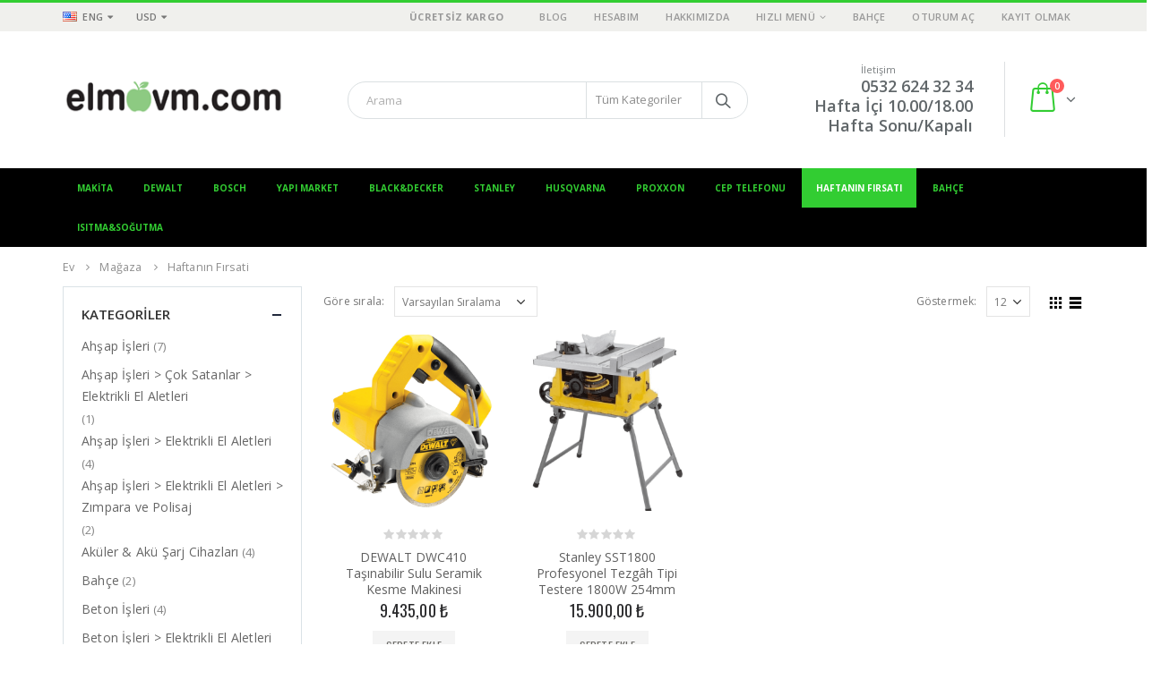

--- FILE ---
content_type: text/html; charset=UTF-8
request_url: https://www.elmavm.com/kategori/haftanin-firsati/
body_size: 53285
content:
<!DOCTYPE html>
<html lang="tr">
<head>
    <meta charset="utf-8">
    <!--[if IE]><meta http-equiv='X-UA-Compatible' content='IE=edge,chrome=1'><![endif]-->
    <meta name="viewport" content="width=device-width, initial-scale=1.0, minimum-scale=1.0">
    <link rel="profile" href="http://gmpg.org/xfn/11" />
    <link rel="pingback" href="https://www.elmavm.com/xmlrpc.php" />
	
	
	<!-- Google Tag Manager -->
<script>(function(w,d,s,l,i){w[l]=w[l]||[];w[l].push({'gtm.start':
new Date().getTime(),event:'gtm.js'});var f=d.getElementsByTagName(s)[0],
j=d.createElement(s),dl=l!='dataLayer'?'&l='+l:'';j.async=true;j.src=
'https://www.googletagmanager.com/gtm.js?id='+i+dl;f.parentNode.insertBefore(j,f);
})(window,document,'script','dataLayer','GTM-TS7LKL2');</script>
<!-- End Google Tag Manager -->
<!-- Google Tag Manager (noscript) -->
<noscript><iframe src="https://www.googletagmanager.com/ns.html?id=GTM-TS7LKL2"
height="0" width="0" style="display:none;visibility:hidden"></iframe></noscript>
<!-- End Google Tag Manager (noscript) -->
	
	<meta name="google-site-verification" content="YBytsgBVYN_NjYeHHR4FfXFId1YIMOQwSyEfbmUP9Og" />

<!-- Global site tag (gtag.js) - Google Analytics -->
	
<script async src="https://www.googletagmanager.com/gtag/js?id=UA-111736673-11"></script>
<script>
  window.dataLayer = window.dataLayer || [];
  function gtag(){dataLayer.push(arguments);}
  gtag('js', new Date());

  gtag('config', 'UA-111736673-11');
</script>

        <link rel="shortcut icon" href="//www.elmavm.com/wp-content/uploads/2020/09/favicon.ico" type="image/x-icon" />
    <link rel="apple-touch-icon" href="">
    <link rel="apple-touch-icon" sizes="120x120" href="">
    <link rel="apple-touch-icon" sizes="76x76" href="">
    <link rel="apple-touch-icon" sizes="152x152" href="">

<title>Haftanın Fırsati &#8211; elmavm.com</title>
<link rel='dns-prefetch' href='//fonts.googleapis.com' />
<link rel='dns-prefetch' href='//s.w.org' />
<link rel="alternate" type="application/rss+xml" title="elmavm.com &raquo; beslemesi" href="https://www.elmavm.com/feed/" />
<link rel="alternate" type="application/rss+xml" title="elmavm.com &raquo; yorum beslemesi" href="https://www.elmavm.com/comments/feed/" />
<link rel="alternate" type="application/rss+xml" title="elmavm.com &raquo; Haftanın Fırsati Kategori beslemesi" href="https://www.elmavm.com/kategori/haftanin-firsati/feed/" />
		<script type="text/javascript">
			window._wpemojiSettings = {"baseUrl":"https:\/\/s.w.org\/images\/core\/emoji\/13.0.0\/72x72\/","ext":".png","svgUrl":"https:\/\/s.w.org\/images\/core\/emoji\/13.0.0\/svg\/","svgExt":".svg","source":{"concatemoji":"https:\/\/www.elmavm.com\/wp-includes\/js\/wp-emoji-release.min.js?ver=5.5.17"}};
			!function(e,a,t){var n,r,o,i=a.createElement("canvas"),p=i.getContext&&i.getContext("2d");function s(e,t){var a=String.fromCharCode;p.clearRect(0,0,i.width,i.height),p.fillText(a.apply(this,e),0,0);e=i.toDataURL();return p.clearRect(0,0,i.width,i.height),p.fillText(a.apply(this,t),0,0),e===i.toDataURL()}function c(e){var t=a.createElement("script");t.src=e,t.defer=t.type="text/javascript",a.getElementsByTagName("head")[0].appendChild(t)}for(o=Array("flag","emoji"),t.supports={everything:!0,everythingExceptFlag:!0},r=0;r<o.length;r++)t.supports[o[r]]=function(e){if(!p||!p.fillText)return!1;switch(p.textBaseline="top",p.font="600 32px Arial",e){case"flag":return s([127987,65039,8205,9895,65039],[127987,65039,8203,9895,65039])?!1:!s([55356,56826,55356,56819],[55356,56826,8203,55356,56819])&&!s([55356,57332,56128,56423,56128,56418,56128,56421,56128,56430,56128,56423,56128,56447],[55356,57332,8203,56128,56423,8203,56128,56418,8203,56128,56421,8203,56128,56430,8203,56128,56423,8203,56128,56447]);case"emoji":return!s([55357,56424,8205,55356,57212],[55357,56424,8203,55356,57212])}return!1}(o[r]),t.supports.everything=t.supports.everything&&t.supports[o[r]],"flag"!==o[r]&&(t.supports.everythingExceptFlag=t.supports.everythingExceptFlag&&t.supports[o[r]]);t.supports.everythingExceptFlag=t.supports.everythingExceptFlag&&!t.supports.flag,t.DOMReady=!1,t.readyCallback=function(){t.DOMReady=!0},t.supports.everything||(n=function(){t.readyCallback()},a.addEventListener?(a.addEventListener("DOMContentLoaded",n,!1),e.addEventListener("load",n,!1)):(e.attachEvent("onload",n),a.attachEvent("onreadystatechange",function(){"complete"===a.readyState&&t.readyCallback()})),(n=t.source||{}).concatemoji?c(n.concatemoji):n.wpemoji&&n.twemoji&&(c(n.twemoji),c(n.wpemoji)))}(window,document,window._wpemojiSettings);
		</script>
		<style type="text/css">
img.wp-smiley,
img.emoji {
	display: inline !important;
	border: none !important;
	box-shadow: none !important;
	height: 1em !important;
	width: 1em !important;
	margin: 0 .07em !important;
	vertical-align: -0.1em !important;
	background: none !important;
	padding: 0 !important;
}
</style>
	<link rel='stylesheet' id='wp-block-library-css'  href='https://www.elmavm.com/wp-includes/css/dist/block-library/style.min.css?ver=5.5.17' type='text/css' media='all' />
<link rel='stylesheet' id='wc-block-vendors-style-css'  href='https://www.elmavm.com/wp-content/plugins/woocommerce/packages/woocommerce-blocks/build/vendors-style.css?ver=3.1.0' type='text/css' media='all' />
<link rel='stylesheet' id='wc-block-style-css'  href='https://www.elmavm.com/wp-content/plugins/woocommerce/packages/woocommerce-blocks/build/style.css?ver=3.1.0' type='text/css' media='all' />
<link rel='stylesheet' id='contact-form-7-css'  href='https://www.elmavm.com/wp-content/plugins/contact-form-7/includes/css/styles.css?ver=5.2.2' type='text/css' media='all' />
<link rel='stylesheet' id='rs-plugin-settings-css'  href='https://www.elmavm.com/wp-content/plugins/revslider/public/assets/css/settings.css?ver=5.4.7.4' type='text/css' media='all' />
<style id='rs-plugin-settings-inline-css' type='text/css'>
#rs-demo-id {}
.tparrows:before{color:#0088cc;text-shadow:0 0 3px #fff;}.revslider-initialised .tp-loader{z-index:18;}
</style>
<style id='woocommerce-inline-inline-css' type='text/css'>
.woocommerce form .form-row .required { visibility: visible; }
</style>
<link rel='stylesheet' id='paytr-sanal-pos-woocommerce-iframe-api-css'  href='https://www.elmavm.com/wp-content/plugins/paytr-sanal-pos-woocommerce-iframe-api/assets/css/paytr-sanal-pos-iframe-style.css?ver=5.5.17' type='text/css' media='all' />
<link rel='stylesheet' id='js_composer_front-css'  href='https://www.elmavm.com/wp-content/plugins/js_composer/assets/css/js_composer.min.css?ver=5.4.7' type='text/css' media='all' />
<link rel='stylesheet' id='porto-bootstrap-css'  href='https://www.elmavm.com/wp-content/themes/porto/css/bootstrap_1.css?ver=5.5.17' type='text/css' media='all' />
<link rel='stylesheet' id='porto-plugins-css'  href='https://www.elmavm.com/wp-content/themes/porto/css/plugins.css?ver=5.5.17' type='text/css' media='all' />
<link rel='stylesheet' id='porto-google-fonts-css'  href='//fonts.googleapis.com/css?family=Open+Sans%3A200%2C300%2C400%2C700%2C800%2C600%7CShadows+Into+Light%3A200%2C300%2C400%2C700%2C800%2C600%7COswald%3A200%2C300%2C400%2C700%2C800%2C600&#038;ver=5.5.17' type='text/css' media='all' />
<link rel='stylesheet' id='porto-theme-css'  href='https://www.elmavm.com/wp-content/themes/porto/css/theme.css?ver=5.5.17' type='text/css' media='all' />
<link rel='stylesheet' id='porto-theme-shop-css'  href='https://www.elmavm.com/wp-content/themes/porto/css/theme_shop.css?ver=5.5.17' type='text/css' media='all' />
<link rel='stylesheet' id='porto-dynamic-style-css'  href='https://www.elmavm.com/wp-content/themes/porto/css/dynamic_style_1.css?ver=5.5.17' type='text/css' media='all' />
<link rel='stylesheet' id='porto-skin-css'  href='https://www.elmavm.com/wp-content/themes/porto/css/skin_1.css?ver=5.5.17' type='text/css' media='all' />
<link rel='stylesheet' id='porto-style-css'  href='https://www.elmavm.com/wp-content/themes/porto/style.css?ver=5.5.17' type='text/css' media='all' />
<!--[if lt IE 10]>
<link rel='stylesheet' id='porto-ie-css'  href='https://www.elmavm.com/wp-content/themes/porto/css/ie.css?ver=5.5.17' type='text/css' media='all' />
<![endif]-->
<link rel='stylesheet' id='styles-child-css'  href='https://www.elmavm.com/wp-content/themes/porto-child/style.css?ver=5.5.17' type='text/css' media='all' />
<script type="text/template" id="tmpl-variation-template">
	<div class="woocommerce-variation-description">{{{ data.variation.variation_description }}}</div>
	<div class="woocommerce-variation-price">{{{ data.variation.price_html }}}</div>
	<div class="woocommerce-variation-availability">{{{ data.variation.availability_html }}}</div>
</script>
<script type="text/template" id="tmpl-unavailable-variation-template">
	<p>Maalesef, bu ürün mevcut değil. Lütfen farklı bir kombinasyon seçin.</p>
</script>
<script type='text/javascript' src='https://www.elmavm.com/wp-includes/js/jquery/jquery.js?ver=1.12.4-wp' id='jquery-core-js'></script>
<script type='text/javascript' src='https://www.elmavm.com/wp-content/plugins/revslider/public/assets/js/jquery.themepunch.tools.min.js?ver=5.4.7.4' id='tp-tools-js'></script>
<script type='text/javascript' src='https://www.elmavm.com/wp-content/plugins/revslider/public/assets/js/jquery.themepunch.revolution.min.js?ver=5.4.7.4' id='revmin-js'></script>
<script type='text/javascript' src='https://www.elmavm.com/wp-content/plugins/woocommerce/assets/js/jquery-blockui/jquery.blockUI.min.js?ver=2.70' id='jquery-blockui-js'></script>
<script type='text/javascript' id='wc-add-to-cart-js-extra'>
/* <![CDATA[ */
var wc_add_to_cart_params = {"ajax_url":"\/wp-admin\/admin-ajax.php","wc_ajax_url":"\/?wc-ajax=%%endpoint%%","i18n_view_cart":"Sepeti g\u00f6r\u00fcnt\u00fcle","cart_url":"https:\/\/www.elmavm.com\/cart\/","is_cart":"","cart_redirect_after_add":"no"};
/* ]]> */
</script>
<script type='text/javascript' src='https://www.elmavm.com/wp-content/plugins/woocommerce/assets/js/frontend/add-to-cart.min.js?ver=4.5.5' id='wc-add-to-cart-js'></script>
<script type='text/javascript' src='https://www.elmavm.com/wp-content/plugins/js_composer/assets/js/vendors/woocommerce-add-to-cart.js?ver=5.4.7' id='vc_woocommerce-add-to-cart-js-js'></script>
<script type='text/javascript' src='https://www.elmavm.com/wp-includes/js/jquery/jquery-migrate.min.js?ver=1.4.1' id='jquery-migrate-js'></script>
<script type='text/javascript' src='https://www.elmavm.com/wp-content/themes/porto/js/popper.min.js?ver=4.4.4' id='porto-plugins-popper-js'></script>
<script type='text/javascript' src='https://www.elmavm.com/wp-content/themes/porto/js/bootstrap.min.js?ver=4.4.4' id='porto-bootstrap-js'></script>
<script type='text/javascript' src='https://www.elmavm.com/wp-content/themes/porto/js/plugins.min.js?ver=4.4.4' id='porto-plugins-js'></script>
<script type='text/javascript' src='https://www.elmavm.com/wp-content/themes/porto/js/woocommerce-plugins.min.js?ver=4.4.4' id='porto-woocommerce-plugins-js'></script>
<link rel="https://api.w.org/" href="https://www.elmavm.com/wp-json/" /><link rel="EditURI" type="application/rsd+xml" title="RSD" href="https://www.elmavm.com/xmlrpc.php?rsd" />
<link rel="wlwmanifest" type="application/wlwmanifest+xml" href="https://www.elmavm.com/wp-includes/wlwmanifest.xml" /> 
<meta name="generator" content="WordPress 5.5.17" />
<meta name="generator" content="WooCommerce 4.5.5" />

<!-- This website runs the Product Feed PRO for WooCommerce by AdTribes.io plugin - version 12.3.2 -->
	<noscript><style>.woocommerce-product-gallery{ opacity: 1 !important; }</style></noscript>
	<meta name="generator" content="Powered by WPBakery Page Builder - drag and drop page builder for WordPress."/>
<!--[if lte IE 9]><link rel="stylesheet" type="text/css" href="https://www.elmavm.com/wp-content/plugins/js_composer/assets/css/vc_lte_ie9.min.css" media="screen"><![endif]--><meta name="generator" content="Powered by Slider Revolution 5.4.7.4 - responsive, Mobile-Friendly Slider Plugin for WordPress with comfortable drag and drop interface." />
<script type="text/javascript">function setREVStartSize(e){									
						try{ e.c=jQuery(e.c);var i=jQuery(window).width(),t=9999,r=0,n=0,l=0,f=0,s=0,h=0;
							if(e.responsiveLevels&&(jQuery.each(e.responsiveLevels,function(e,f){f>i&&(t=r=f,l=e),i>f&&f>r&&(r=f,n=e)}),t>r&&(l=n)),f=e.gridheight[l]||e.gridheight[0]||e.gridheight,s=e.gridwidth[l]||e.gridwidth[0]||e.gridwidth,h=i/s,h=h>1?1:h,f=Math.round(h*f),"fullscreen"==e.sliderLayout){var u=(e.c.width(),jQuery(window).height());if(void 0!=e.fullScreenOffsetContainer){var c=e.fullScreenOffsetContainer.split(",");if (c) jQuery.each(c,function(e,i){u=jQuery(i).length>0?u-jQuery(i).outerHeight(!0):u}),e.fullScreenOffset.split("%").length>1&&void 0!=e.fullScreenOffset&&e.fullScreenOffset.length>0?u-=jQuery(window).height()*parseInt(e.fullScreenOffset,0)/100:void 0!=e.fullScreenOffset&&e.fullScreenOffset.length>0&&(u-=parseInt(e.fullScreenOffset,0))}f=u}else void 0!=e.minHeight&&f<e.minHeight&&(f=e.minHeight);e.c.closest(".rev_slider_wrapper").css({height:f})					
						}catch(d){console.log("Failure at Presize of Slider:"+d)}						
					};</script>
<style type="text/css" title="dynamic-css" class="options-output">.alternative-font, a{color:#0088cc;}body{background-color:#ffffff;background-repeat:repeat;background-attachment:scroll;}#main{background-color:#ffffff;background-repeat:repeat;background-attachment:scroll;}#main .content-bottom-wrapper{background-color:#ffffff;background-repeat:repeat;background-attachment:scroll;}.header-wrapper{background-color:transparent;background-repeat:repeat;background-attachment:scroll;}#header .header-main{background-color:#ffffff;background-repeat:repeat;background-attachment:scroll;}#header, #header .header-main .header-contact, #header .header-main .header-contact *, #header .header-main .header-contact .nav-top > li > a, #header .top-links > li.menu-item:before{color:#777777;}.page-top{background-color:transparent;background-repeat:repeat;background-attachment:scroll;}#footer{background-color:#272723;background-repeat:repeat;background-attachment:scroll;}#footer .footer-main{background-color:transparent;}#footer .widget.contact-info .contact-details strong{color:#ffffff;}.footer-top{background-color:#ffffff;background-repeat:repeat;background-attachment:scroll;}#footer .footer-bottom{background-color:#272723;background-repeat:repeat;background-attachment:scroll;}#footer .footer-bottom, #footer .footer-bottom p, #footer .footer-bottom .widget > div > ul li, #footer .footer-bottom .widget > ul li{color:#a8a8a8;}#mini-cart.minicart-inline .cart-items, #mini-cart .minicart-icon{color:#32cd32;}#mini-cart .cart-items{color:#ffffff;}#mini-cart.minicart-box{border-color:#ffffff;}#mini-cart.minicart-box, #mini-cart.minicart-inline{background:#ffffff;}#mini-cart .cart-popup, #mini-cart .cart-popup:before{border-color:#f0f0f0;}.main-menu-wrap .menu-right #mini-cart.minicart-inline .cart-items, .main-menu-wrap .menu-right #mini-cart .minicart-icon{color:#32cd32;}.main-menu-wrap .menu-right #mini-cart .cart-items{color:#ffffff;}.main-menu-wrap .menu-right #mini-cart.minicart-box{border-color:#ffffff;}.main-menu-wrap .menu-right #mini-cart.minicart-box, .main-menu-wrap .menu-right #mini-cart.minicart-inline{background:#ffffff;}.main-menu-wrap .menu-right #mini-cart .cart-popup, .main-menu-wrap .menu-right #mini-cart .cart-popup:before{border-color:#f0f0f0;}</style><style id="porto-generated-css-output" type="text/css">.ms-loading-container .ms-loading,.ms-slide .ms-slide-loading{background-image:none !important;background-color:transparent !important;box-shadow:none !important;}#header .logo{max-width:170px;}@media (min-width:1200px){#header .logo{max-width:250px;}}@media (max-width:991px){#header .logo{max-width:110px;}}@media (max-width:767px){#header .logo{max-width:110px;}}#header.sticky-header .logo{width:87.5px;}.sale-product-daily-deal .daily-deal-title,.sale-product-daily-deal .porto_countdown{font-family:'Oswald',Open Sans,Open Sans;text-transform:uppercase;}.entry-summary .sale-product-daily-deal{margin-top:10px;}.entry-summary .sale-product-daily-deal .porto_countdown{margin-bottom:5px;}.entry-summary .sale-product-daily-deal .porto_countdown-section{background-color:#0088cc;color:#fff;margin-left:1px;margin-right:1px;display:block;float:left;max-width:calc(25% - 2px);min-width:64px;padding:12px 10px;}.entry-summary .sale-product-daily-deal .porto_countdown .porto_countdown-amount{display:block;font-size:18px;font-weight:700;}.entry-summary .sale-product-daily-deal .porto_countdown-period{font-size:10px;}.entry-summary .sale-product-daily-deal:after{content:'';display:table;clear:both;}.entry-summary .sale-product-daily-deal .daily-deal-title{text-transform:uppercase;}.products .sale-product-daily-deal{position:absolute;left:10px;right:10px;bottom:10px;color:#fff;padding:5px 0;text-align:center;}.products .sale-product-daily-deal:before{content:'';position:absolute;left:0;width:100%;top:0;height:100%;background:#0088cc;opacity:0.7;}.products .sale-product-daily-deal > h5,.products .sale-product-daily-deal > div{position:relative;z-index:1;}.products .sale-product-daily-deal .daily-deal-title{display:inline-block;color:#fff;font-size:11px;font-weight:400;margin-bottom:0;margin-right:1px;}.products .sale-product-daily-deal .porto_countdown{float:none;display:inline-block;text-transform:uppercase;margin-bottom:0;width:auto;}.products .sale-product-daily-deal .porto_countdown-section{padding:0;margin-bottom:0;}.products .sale-product-daily-deal .porto_countdown-section:first-child:after{content:',';margin-right:2px;}.products .sale-product-daily-deal .porto_countdown-amount,.products .sale-product-daily-deal .porto_countdown-period{font-size:13px;font-weight:500;padding:0 1px;}.products .sale-product-daily-deal .porto_countdown-section:last-child .porto_countdown-period{padding:0;}.products .sale-product-daily-deal:after{content:'';display:table;clear:both;}.single-product .product-summary-wrap .price{font-family:'Oswald';font-weight:500;}.text-bold{font-weight:bold;}.page-top{padding-top:10px;min-height:44px;}.main-content,.left-sidebar,.right-sidebar{padding-top:0;}.switcher-wrap .mega-menu .popup{border:1px solid #ccc !important;}.switcher-wrap img{position:relative;top:-2px;margin-right:3px;}@media (min-width:992px){#header .header-main .header-center{text-align:center;}}#header .searchform button{width:46px;padding:0;}#header .header-contact{border-right:solid 1px #dde0e2;padding-right:35px;margin-right:18px;line-height:22px;}#header .header-contact i{margin-right:17px;vertical-align:top;font-size:30px;color:#40aee5!important;}#header .header-contact span{margin-top:-2px!important;display:inline-block;font-size:11px;text-align:left;letter-spacing:0;color:#787d7f!important}#header .header-contact span b{font-size:18px;font-weight:600;display:block;line-height:15px;letter-spacing:0;color:#606669!important}#header .mobile-toggle{font-size:20px;padding:7px 10px;}#header .header-top .welcome-msg{line-height:32px;}#header .header-top .currency-switcher>li.menu-item>a,#header .header-top .view-switcher>li.menu-item>a,#header .header-top .top-links>li.menu-item>a{line-height:22px;}.sticky-header #main-menu .mega-menu{background:none;}.home #header .main-menu-wrap{margin-bottom:10px;}.main-menu-wrap #main-menu .mega-menu > li.menu-item.has-sub:hover > a {padding-bottom:12px}.mega-menu.show-arrow > li.has-sub > a:after {content:"\f107"}.mega-menu .narrow .popup li.menu-item-has-children > a:before{content:"\f105"}.mega-menu.show-arrow > li.has-sub > a:before {content:"";border:7px solid transparent;border-bottom-color:#fff;position:absolute;left:50%;margin-left:-8px;top:100%;margin-top:-14px;visibility:hidden;opacity:0;transition:all .1s}.main-menu-wrap #main-menu .mega-menu > li.menu-item.has-sub:hover > a:before {opacity:1;visibility:visible}#main-menu .mega-menu .popup li.menu-item a{text-transform:uppercase;}#main-menu .mega-menu .wide .popup > .inner > ul.sub-menu > li.menu-item li.menu-item > a:hover{background:none;text-decoration:underline;}#header.sticky-header #main-menu .mega-menu{background-color:#fff}#header.sticky-header .main-menu-wrap #main-menu .mega-menu > li.menu-item > a,#header.sticky-header .main-menu-wrap #main-menu .mega-menu .menu-custom-block a,#header.sticky-header .main-menu-wrap #main-menu .mega-menu .menu-custom-block span{padding:6px 15px}.mega-menu.show-arrow > li.has-sub > a:after,.mega-menu.show-arrow > li.has-sub > h5:after{content:'\e81c';font-family:'porto';}.mega-menu > li.menu-item{margin-right:0;}.mega-menu .narrow .popup li.menu-item > a,.mega-menu .narrow .popup li.menu-item > h5{border-bottom:none;padding-left:15px;padding-right:15px;}.mega-menu .narrow .popup ul.sub-menu{padding-left:0;padding-right:0;}.mega-menu .narrow .popup li.menu-item-has-children > a:before,.mega-menu .narrow .popup li.menu-item-has-children > h5:before{margin-right:0;}.mega-menu .wide .popup > .inner > ul.sub-menu{display:-webkit-flex;display:-ms-flexbox;display:flex;}.mega-menu .wide .popup > .inner{padding:10px;}.mega-menu .wide .popup > .inner > ul.sub-menu > li.menu-item{padding-top:15px;}.mega-menu>li.menu-item{margin-right:2px;}.mega-menu .wide .popup > .inner > ul.sub-menu > li.menu-item,.sidebar-menu .wide .popup > .inner > ul.sub-menu > li.menu-item{padding-left:10px;padding-right:10px;}.post-item.style-4 .thumb-info{padding:10px}.thumb-info-caption-text h2{color:#2b2b2d;font-size:18px;line-height:22px;font-weight:400;margin-top:10px!important}.thumb-info-caption-text a{text-decoration:none!important}.thumb-info-side-image .thumb-info-side-image-wrapper{margin-right:30px!important}.thumb-info-side-image{border:none!important}.thumb-info-caption-text .post-excerpt{line-height:24px;padding-right:30px;color:#687176}.thumb-info-caption-text .read-more.read-more-block{margin-left:18px;font-family:'Oswald';text-transform:uppercase;font-size:12px;letter-spacing:.05em;color:#fff;background-color:#2b2b2d;padding:9px 16px;border-radius:2px;display:table;margin-top:20px!important;line-height:17px;font-weight:300}.thumb-info-caption-text .read-more.read-more-block i{display:none}.thumb-info-caption-text .post-meta{position:absolute;top:17px;left:17px;background-color:#08c;text-align:center;font-family:'Oswald';color:#fff;font-weight:400;padding:10px 8px 8px;font-size:16px!important;width:45px;letter-spacing:.05em;font-weight:400;text-transform:uppercase;}.thumb-info-side-image .thumb-info-caption .thumb-info-caption-text{padding:0;}.thumb-info > a{pointer-events:none}.owl-carousel.nav-inside-center .owl-dots{right:auto;left:50%;transform:translateX(-50%);-webkit-transform:translateX(-50%);}.owl-carousel .owl-dots .owl-dot span{width :11px;height:3px;margin:5px;background:#a0a09f;}.owl-carousel .owl-dots .owl-dot.active span{background-color:#2b2b2d;}.owl-carousel .owl-next,.owl-carousel .owl-prev{color:#3a3a3a !important;background:transparent !important;text-shadow:none !important;}.main-content .owl-carousel .owl-next,.main-content .owl-carousel .owl-prev{font-size:22px!important;}.main-content .owl-carousel .owl-nav{margin-top:-23px;}.home-slider .owl-carousel .owl-next,.home-slider .owl-carousel .owl-prev{font-size:36px!important;color:#0088cc !important;}.home-slider .owl-carousel .owl-prev{left:10px !important;}.home-slider .owl-carousel .owl-next{right:10px !important;}.home .owl-carousel .owl-nav .owl-next:before{content:"\e828"!important}.home .owl-carousel .owl-nav .owl-prev:before{content:"\e829"!important}.owl-carousel.show-nav-title .owl-nav .owl-prev{left:-40px;}.star-rating span:before{color:#2b2b2c;}.product-image{border:none;}#mini-cart .buttons a{background:#010204;}#mini-cart.minicart-arrow-alt .cart-head::after{right:9px;color:#606669}.product-image .inner{border:none;}ul.products li.product-col.show-outimage-q-onimage-alt .add_to_cart_button,ul.products li.product-col.show-outimage-q-onimage-alt .add_to_cart_read_more{background:#f4f4f4;}ul.products li.product:hover .add-links .add_to_cart_button,ul.products li.product:hover .add-links .add_to_cart_read_more{background:#2b2b2d;border-color:#2b2b2d;}.products-slider.owl-carousel .product{margin-bottom:25px;margin-top:10px;}.products-slider.owl-carousel .owl-item:hover{z-index:2;}ul.products li.product-col .product-inner{background:#fff;}ul.products li.product-col h3{color:#5f5f5f;}ul.products .price,ul.product_list_widget li .product-details .amount,.widget ul.product_list_widget li .product-details .amount{font-family:'Oswald';font-weight:400;letter-spacing:0.005em;}ul.products li.product-col .price{font-size:18px;color:#2b2b2d;}ul.products li.product-col:hover .product-inner{box-shadow:0 5px 35px 0px rgba(0,0,0,0.1);}.add-links .add_to_cart_button,.add-links .add_to_cart_read_more,.add-links .quickview,.yith-wcwl-add-to-wishlist a,.yith-wcwl-add-to-wishlist span{border:none;background-color:#f4f4f4;}ul.products li.product-col .rating-wrap{margin-bottom:10px;margin-top:20px;}.add-links .add_to_cart_button:hover,.add-links .add_to_cart_read_more:hover,.add-links .add_to_cart_button:focus,.add-links .add_to_cart_read_more:focus{background-color:#0188cc;color:#fff;}.add-links .add_to_cart_button,.add-links .add_to_cart_read_more,.add-links .add_to_cart_read_more,.add-links .add_to_cart_button,.yith-wcwl-add-to-wishlist a,.yith-wcwl-add-to-wishlist span,.add-links .quickview{height:34px;line-height:34px;}.add-links .add_to_cart_button{padding:0 1.2em;color:#6f6e6b;}ul.products li.product-col:hover .add-links .add_to_cart_button{padding:0 .7143em;}.add-links .add_to_cart_button:before{display:none;}ul.products li.product-col:hover .add-links .add_to_cart_button:before{display:inline-block;}ul.products li.product-col h3{padding-left:20px;padding-right:20px;}ul.list li.product-col h3{padding-left:0;padding-right:0;}.product-image .labels .onhot,.product-image .labels .onsale{border-radius:12px;padding-left:0.8em;padding-right:0.8em;}.products-slider.owl-carousel .owl-stage-outer{padding-left:5px;padding-right:5px;margin-left:-5px;margin-right:-5px;}@media (max-width:575px){.products-slider.owl-carousel .owl-stage-outer{padding-left:2px;padding-right:2px;margin-left:-2px;margin-right:-2px;}}@media (min-width:1190px){body.single-product .main-content.col-lg-9{-webkit-flex:0 0 80%;-ms-flex:0 0 80%;flex:0 0 80%;max-width:80%;padding-right:30px !important;}body.single-product .sidebar.col-lg-3{-webkit-flex:0 0 20%;-ms-flex:0 0 20%;flex:0 0 20%;max-width:20%;}}.related .owl-carousel .owl-dots .owl-dot span{border:2px solid rgba(0,0,0,0.2);background:none;margin:5px 3px;position:relative;}.related .owl-carousel .owl-dots .owl-dot:hover span,.related .owl-carousel .owl-dots .owl-dot.active span{border-color:#05131c;}.related .owl-carousel .owl-dots .owl-dot:hover span:after,.related .owl-carousel .owl-dots .owl-dot.active span:after{content:'';position:absolute;left:3px;bottom:3px;right:3px;top:3px;border-radius:10px;background:#05131c;}#footer .widget .widget_wysija{max-width:none;}#footer form{opacity:1;}#footer .footer-bottom{display:none}#footer .vc_icon_element-icon{font-size:19px!important;line-height:16px!important}#footer .widget_wysija_cont{max-width:400px;}#footer .widget_wysija_cont p label{display:none;}#footer .widget_wysija_cont .wysija-paragraph{width:auto;}#footer .widget_wysija .wysija-input{width:100%;max-width:350px;height:48px;color:#686865;font-size:14px;border-radius:30px 0 0 30px;box-shadow:none;padding-left:25px}#footer .widget_wysija_cont .wysija-submit{width:120px;height:48px;text-transform:uppercase;font-size:14px;border-radius:0 30px 30px 0}li{line-height:25px}.widget{margin-bottom:15px;margin-top:15px}#footer .widget > div > ul li,#footer .widget > ul li{line-height:21px}.widget.contact-info li:last-child{margin-bottom:0!important}#footer .footer-bottom{padding:0}#footer .footer-bottom .container{padding:10px 15px}#footer .footer-bottom .container:before{position:absolute;background-color:#3d3d38;left:15px;right:15px;top:0;height:1px;width:calc(100% - 30px)}#footer .footer-bottom .container .footer-left{padding:12px 8px 10px 0}#footer .footer-bottom .container .footer-center{text-align:right;padding:12px 0 8px}#footer .footer-bottom .container .footer-center img{display:inline-block}#footer .widget p{margin-top:0;margin-bottom:17px;line-height:18px}#footer .widget .custom-line-height-20 p{line-height:20px}html #topcontrol{width:40px;height:40px;right:15px;border-radius:5px 5px 0 0;}.rtl #topcontrol{left:15px;}.rtl #mini-cart.minicart-arrow-alt .cart-head::after{left:9px;right:auto;}.rtl .mega-menu .narrow .popup li.menu-item-has-children > a:before,.rtl .mega-menu .narrow .popup li.menu-item-has-children > h5:before{margin-left:0;margin-right:auto;}.rtl #header .header-contact{padding-left:35px;padding-right:0;margin-right:0;margin-left:18px;border-right:none;border-left:1px solid #dde0e2;}.rtl #header .header-top .top-links > li.menu-item:last-child > a{padding-left:0;}.rtl .thumb-info-caption-text .post-meta{left:auto;right:17px;}.rtl .thumb-info-caption-text .post-excerpt{padding-left:30px;padding-right:auto;}.rtl .thumb-info-side-image .thumb-info-side-image-wrapper{margin-left:30px !important;margin-right:0 !important;}.rtl.home .owl-carousel .owl-nav .owl-prev:before{content:"\e828" !important;}.rtl.home .owl-carousel .owl-nav .owl-next:before{content:"\e829" !important;}.rtl .mega-menu .wide .popup > .inner{padding:10px 20px 10px 10px;}.rtl .thumb-info-caption-text .read-more.read-more-block{margin-right:18px;margin-left:0;}@media (min-width:1190px){body.single-product.rtl .main-content.col-lg-9{padding-left:30px !important;padding-right:12px !important;}}.rtl #footer .widget_wysija .wysija-input{border-radius:0 30px 30px 0;}.rtl #footer .widget_wysija_cont .wysija-submit{border-radius:30px 0 0 30px;}.rtl #footer .footer-bottom .container .footer-left{padding:12px 10px 0 8px;}.rtl #footer .footer-bottom .container .footer-center{text-align:left;}.rtl .mega-menu>li.menu-item{margin-left:2px;}</style><noscript><style type="text/css"> .wpb_animate_when_almost_visible { opacity: 1; }</style></noscript>
<link rel="stylesheet" href="https://cdnjs.cloudflare.com/ajax/libs/simple-line-icons/2.4.1/css/simple-line-icons.css"></head>
<body class="archive tax-product_cat term-haftanin-firsati term-187 full blog-1  theme-porto woocommerce woocommerce-page woocommerce-no-js wpb-js-composer js-comp-ver-5.4.7 vc_responsive">
    
    <div class="page-wrapper"><!-- page wrapper -->

        
                    <div class="header-wrapper clearfix"><!-- header wrapper -->
                                
                    <header id="header" class="header-separate header-1  sticky-menu-header">
        <div class="header-top">
        <div class="container">
            <div class="header-left">
                <div class="switcher-wrap"><ul id="menu-view-switcher" class="view-switcher porto-view-switcher mega-menu show-arrow effect-down">
                    <li class="menu-item has-sub narrow">
                        <a class="nolink" href="#"><img src="https://www.elmavm.com/wp-content/themes/porto/images/flags/en.png" alt=""> Eng</a>
						<div class="popup">
							<div class="inner">
								<ul class="sub-menu">
									<li class="menu-item"><a href="#"><img src="https://www.elmavm.com/wp-content/themes/porto/images/flags/en.png" alt=""> Eng</a></li>
									<li class="menu-item"><a href="#"><img src="https://www.elmavm.com/wp-content/themes/porto/images/flags/fr.png" alt=""> Frh</a></li>
								</ul>
							</div>
						</div>
                    </li>
                </ul><span class="gap switcher-gap">|</span><ul id="menu-currency-switcher" class="currency-switcher porto-view-switcher mega-menu show-arrow effect-down">
                    <li class="menu-item has-sub narrow">
                        <a class="nolink" href="#">USD</a>
						<div class="popup">
							<div class="inner">
								<ul class="sub-menu wcml-switcher">
									<li class="menu-item"><a href="#">USD</a></li>
									<li class="menu-item"><a href="#">EUR</a></li>
								</ul>
							</div>
						</div>
                    </li>
                </ul></div>            </div>
            <div class="header-right">
                <span class="welcome-msg"><b><a>ÜCRETSİZ KARGO</a></b></span><span class="gap">|</span><ul id="menu-top-navigation" class="top-links mega-menu show-arrow effect-down subeffect-fadein-left"><li id="nav-menu-item-10219" class="menu-item menu-item-type-post_type menu-item-object-page  narrow "><a href="https://www.elmavm.com/blog/" class="">Blog</a></li>
<li id="nav-menu-item-1552" class="menu-item menu-item-type-post_type menu-item-object-page  narrow "><a href="https://www.elmavm.com/hesabim/" class="">Hesabım</a></li>
<li id="nav-menu-item-1536" class="menu-item menu-item-type-post_type menu-item-object-page  narrow "><a href="https://www.elmavm.com/hakkimizda/" class="">Hakkımızda</a></li>
<li id="nav-menu-item-11999" class="menu-item menu-item-type-custom menu-item-object-custom menu-item-has-children  has-sub narrow "><a href="#" class="">Hızlı Menü</a>
<div class="popup"><div class="inner" style=""><ul class="sub-menu">
	<li id="nav-menu-item-12000" class="menu-item menu-item-type-custom menu-item-object-custom " data-cols="1"><a href="https://www.elmavm.com/kategori/dewalt/" class="">Dewalt</a></li>
	<li id="nav-menu-item-12001" class="menu-item menu-item-type-custom menu-item-object-custom " data-cols="1"><a href="https://www.elmavm.com/kategori/bosch/" class="">Bosch</a></li>
	<li id="nav-menu-item-12002" class="menu-item menu-item-type-custom menu-item-object-custom " data-cols="1"><a href="https://www.elmavm.com/kategori/makita/" class="">Makita</a></li>
	<li id="nav-menu-item-12004" class="menu-item menu-item-type-custom menu-item-object-custom " data-cols="1"><a href="https://www.elmavm.com/kategori/beyaz-esya/" class="">Beyaz Eşya</a></li>
	<li id="nav-menu-item-12003" class="menu-item menu-item-type-custom menu-item-object-custom " data-cols="1"><a href="https://www.elmavm.com/kategori/yapi-market/" class="">Yapı Market</a></li>
	<li id="nav-menu-item-12005" class="menu-item menu-item-type-custom menu-item-object-custom " data-cols="1"><a href="https://www.elmavm.com/kategori/altin/" class="">Altın</a></li>
	<li id="nav-menu-item-18310" class="menu-item menu-item-type-custom menu-item-object-custom " data-cols="1"><a href="https://www.elmavm.com/kategori/bahce/" class="">Bahçe</a></li>
</ul></div></div>
</li>
<li id="nav-menu-item-17144" class="menu-item menu-item-type-custom menu-item-object-custom  narrow "><a href="https://www.elmavm.com/kategori/bahce/" class="">Bahçe</a></li>
<li class="menu-item"><a href="https://www.elmavm.com/hesabim/">Oturum aç</a></li><li class="menu-item"><a href="https://www.elmavm.com/hesabim/">Kayıt olmak</a></li></ul>            </div>
        </div>
    </div>
    
    <div class="header-main">
        <div class="container">
            <div class="header-left">
                <div class="logo">    <a href="https://www.elmavm.com/" title="elmavm.com - Online Alışverişin Hesaplı Adresi" rel="home">
                <img class="img-responsive standard-logo" src="//www.elmavm.com/wp-content/uploads/2025/01/LOGOSDFSD.png" alt="elmavm.com" /><img class="img-responsive retina-logo" src="//www.elmavm.com/wp-content/uploads/2025/01/LOGOSDFSD.png" alt="elmavm.com" style="display:none;" />            </a>
    </div>            </div>
            <div class="header-center">
                <a class="mobile-toggle"><i class="fa fa-reorder"></i></a>
                    <div class="searchform-popup">
        <a class="search-toggle"><i class="fa fa-search"></i></a>
            <form action="https://www.elmavm.com/" method="get"
        class="searchform searchform-cats">
        <fieldset>
            <span class="text"><input name="s" id="s" type="text" value="" placeholder="Arama" autocomplete="off" /></span>
                            <input type="hidden" name="post_type" value="product"/>
                <select  name='product_cat' id='product_cat' class='cat' >
	<option value='0'>Tüm Kategoriler</option>
	<option class="level-0" value="uncategorized">Uncategorized</option>
	<option class="level-0" value="beton-isleri-elektrikli-el-aletleri">Beton İşleri &gt; Elektrikli El Aletleri</option>
	<option class="level-0" value="ahsap-isleri-elektrikli-el-aletleri">Ahşap İşleri &gt; Elektrikli El Aletleri</option>
	<option class="level-0" value="lazer-hizalama-olcmeler">Lazer Hizalama &amp; Ölçmeler</option>
	<option class="level-0" value="elektrikli-el-aletleri-sarjli-el-aletleri">Elektrikli El Aletleri &gt; Şarjlı El Aletleri</option>
	<option class="level-0" value="cok-satanlar-matkaplar">Çok Satanlar &gt; Matkaplar</option>
	<option class="level-0" value="matkaplar">Matkaplar</option>
	<option class="level-0" value="cok-satanlar-elektrikli-el-aletleri-testereler">Çok Satanlar &gt; Elektrikli El Aletleri &gt; Testereler</option>
	<option class="level-0" value="elektrikli-el-aletleri-metal-isleri">Elektrikli El Aletleri &gt; Metal İşleri</option>
	<option class="level-0" value="elektrikli-el-aletleri-taslamalar">Elektrikli El Aletleri &gt; Taşlamalar</option>
	<option class="level-0" value="ahsap-isleri">Ahşap İşleri</option>
	<option class="level-0" value="testereler">Testereler</option>
	<option class="level-0" value="cok-satanlar-elektrikli-el-aletleri-sarjli-el-aletleri">Çok Satanlar &gt; Elektrikli El Aletleri &gt; Şarjlı El Aletleri</option>
	<option class="level-0" value="elektrikli-el-aletleri-matkaplar-vidalamalar">Elektrikli El Aletleri &gt; Matkaplar &amp; Vidalamalar</option>
	<option class="level-0" value="akuler-aku-sarj-cihazlari">Aküler &amp; Akü Şarj Cihazları</option>
	<option class="level-0" value="taslamalar">Taşlamalar</option>
	<option class="level-0" value="beton-isleri">Beton İşleri</option>
	<option class="level-0" value="matkaplar-vidalamalar">Matkaplar &amp; Vidalamalar</option>
	<option class="level-0" value="tezgah-tipi-testereler">Tezgah Tipi Testereler</option>
	<option class="level-0" value="hobi-alet-ve-aksesuarlari">Hobi Alet ve Aksesuarları</option>
	<option class="level-0" value="kiricilar-ve-deliciler">Kırıcılar ve Deliciler</option>
	<option class="level-0" value="cok-satanlar">Çok Satanlar</option>
	<option class="level-0" value="cok-satanlar-lazer-hizalama-olcmeler">Çok Satanlar &gt; Lazer Hizalama &amp; Ölçmeler</option>
	<option class="level-0" value="kiricilar-ve-deliciler-matkaplar">Kırıcılar ve Deliciler &gt; Matkaplar</option>
	<option class="level-0" value="ahsap-isleri-cok-satanlar-elektrikli-el-aletleri">Ahşap İşleri &gt; Çok Satanlar &gt; Elektrikli El Aletleri</option>
	<option class="level-0" value="ahsap-isleri-elektrikli-el-aletleri-zimpara-ve-polisaj">Ahşap İşleri &gt; Elektrikli El Aletleri &gt; Zımpara ve Polisaj</option>
	<option class="level-0" value="cok-satanlar-testereler">Çok Satanlar &gt; Testereler</option>
	<option class="level-0" value="cok-satanlar-tezgah-tipi-testereler">Çok Satanlar &gt; Tezgah Tipi Testereler</option>
	<option class="level-0" value="kampanyali-urunler">Kampanyalı Ürünler</option>
	<option class="level-0" value="bosch">Bosch</option>
	<option class="level-0" value="dewalt">Dewalt</option>
	<option class="level-0" value="makita">Makita</option>
	<option class="level-0" value="yapi-market">Yapı Market</option>
	<option class="level-0" value="black-decker">Black&amp;Decker</option>
	<option class="level-0" value="stanley">Stanley</option>
	<option class="level-0" value="haftanin-firsati">Haftanın Fırsati</option>
	<option class="level-0" value="bahce">Bahçe</option>
</select>
            <span class="button-wrap"><button class="btn btn-special" title="Arama" type="submit"><i class="fa fa-search"></i></button></span>
        </fieldset>
    </form>
        </div>
                </div>
            <div class="header-right">
                                <div class="header-minicart-arrow-alt">
                    <div class="header-contact"><span>İletişim<br><b>0532 624 32 34</b></span><p style="line-height:50px;"></p>
<span><b>Hafta İçi 10.00/18.00</b></span><p style="line-height:50px;"></p>
<span><b>Hafta Sonu/Kapalı</b></span>
</div>        <div id="mini-cart" class="mini-cart minicart-arrow-alt effect-fadein-up minicart-style1">
            <div class="cart-head cart-head4">
                <i class="minicart-icon minicart-icon4"></i>
                                    <span class="cart-items">
                    
                    0</span>
                            </div>
            <div class="cart-popup widget_shopping_cart">
                <div class="widget_shopping_cart_content">
                    <div class="cart-loading"></div>
                </div>
            </div>
        </div>
                    </div>

                
            </div>
        </div>
            </div>

            <div class="main-menu-wrap">
            <div id="main-menu" class="container ">
                                    <div class="menu-left">
                        <div class="logo">    <a href="https://www.elmavm.com/" title="elmavm.com - Online Alışverişin Hesaplı Adresi">
                <img class="img-responsive standard-logo" src="//www.elmavm.com/wp-content/uploads/2025/01/LOGOSDFSD.png" alt="elmavm.com" /><img class="img-responsive retina-logo" src="//www.elmavm.com/wp-content/uploads/2025/01/LOGOSDFSD.png" alt="elmavm.com" style="display:none;" />            </a>
    </div>                    </div>
                                <div class="menu-center">
                    <ul id="menu-dwd" class="main-menu mega-menu show-arrow effect-down subeffect-fadein-left"><li id="nav-menu-item-12010" class="menu-item menu-item-type-custom menu-item-object-custom  narrow "><a href="https://www.elmavm.com/kategori/makita/" class="">Makita</a></li>
<li id="nav-menu-item-12011" class="menu-item menu-item-type-custom menu-item-object-custom  narrow "><a href="https://www.elmavm.com/kategori/dewalt/" class="">Dewalt</a></li>
<li id="nav-menu-item-12012" class="menu-item menu-item-type-custom menu-item-object-custom  narrow "><a href="https://www.elmavm.com/kategori/bosch/" class="">Bosch</a></li>
<li id="nav-menu-item-12009" class="menu-item menu-item-type-custom menu-item-object-custom  narrow "><a href="https://www.elmavm.com/kategori/yapi-market" class="">Yapı Market</a></li>
<li id="nav-menu-item-12140" class="menu-item menu-item-type-custom menu-item-object-custom  narrow "><a href="https://www.elmavm.com/kategori/black-decker" class="">Black&#038;Decker</a></li>
<li id="nav-menu-item-12141" class="menu-item menu-item-type-custom menu-item-object-custom  narrow "><a href="https://www.elmavm.com/kategori/stanley" class="">Stanley</a></li>
<li id="nav-menu-item-12142" class="menu-item menu-item-type-custom menu-item-object-custom  narrow "><a href="https://www.elmavm.com/kategori/husqvarna" class="">Husqvarna</a></li>
<li id="nav-menu-item-12143" class="menu-item menu-item-type-custom menu-item-object-custom  narrow "><a href="https://www.elmavm.com/kategori/proxxon" class="">Proxxon</a></li>
<li id="nav-menu-item-17604" class="menu-item menu-item-type-custom menu-item-object-custom  narrow "><a href="https://www.elmavm.com/kategori/cep-telefonu" class="">Cep Telefonu</a></li>
<li id="nav-menu-item-17605" class="menu-item menu-item-type-custom menu-item-object-custom current-menu-item active narrow "><a href="https://www.elmavm.com/kategori/haftanin-firsati" class=" current">Haftanın Fırsatı</a></li>
<li id="nav-menu-item-25187" class="menu-item menu-item-type-custom menu-item-object-custom  narrow "><a href="https://www.elmavm.com/kategori/bahce" class="">Bahçe</a></li>
<li id="nav-menu-item-25186" class="menu-item menu-item-type-custom menu-item-object-custom  narrow "><a href="http://www.elmavm.com/kategori/isitma-sogutma" class="">Isıtma&#038;Soğutma</a></li>
</ul>                </div>
                                    <div class="menu-right">
                            <div class="searchform-popup">
        <a class="search-toggle"><i class="fa fa-search"></i></a>
            <form action="https://www.elmavm.com/" method="get"
        class="searchform searchform-cats">
        <fieldset>
            <span class="text"><input name="s" id="s" type="text" value="" placeholder="Arama" autocomplete="off" /></span>
                            <input type="hidden" name="post_type" value="product"/>
                <select  name='product_cat' id='product_cat' class='cat' >
	<option value='0'>Tüm Kategoriler</option>
	<option class="level-0" value="uncategorized">Uncategorized</option>
	<option class="level-0" value="beton-isleri-elektrikli-el-aletleri">Beton İşleri &gt; Elektrikli El Aletleri</option>
	<option class="level-0" value="ahsap-isleri-elektrikli-el-aletleri">Ahşap İşleri &gt; Elektrikli El Aletleri</option>
	<option class="level-0" value="lazer-hizalama-olcmeler">Lazer Hizalama &amp; Ölçmeler</option>
	<option class="level-0" value="elektrikli-el-aletleri-sarjli-el-aletleri">Elektrikli El Aletleri &gt; Şarjlı El Aletleri</option>
	<option class="level-0" value="cok-satanlar-matkaplar">Çok Satanlar &gt; Matkaplar</option>
	<option class="level-0" value="matkaplar">Matkaplar</option>
	<option class="level-0" value="cok-satanlar-elektrikli-el-aletleri-testereler">Çok Satanlar &gt; Elektrikli El Aletleri &gt; Testereler</option>
	<option class="level-0" value="elektrikli-el-aletleri-metal-isleri">Elektrikli El Aletleri &gt; Metal İşleri</option>
	<option class="level-0" value="elektrikli-el-aletleri-taslamalar">Elektrikli El Aletleri &gt; Taşlamalar</option>
	<option class="level-0" value="ahsap-isleri">Ahşap İşleri</option>
	<option class="level-0" value="testereler">Testereler</option>
	<option class="level-0" value="cok-satanlar-elektrikli-el-aletleri-sarjli-el-aletleri">Çok Satanlar &gt; Elektrikli El Aletleri &gt; Şarjlı El Aletleri</option>
	<option class="level-0" value="elektrikli-el-aletleri-matkaplar-vidalamalar">Elektrikli El Aletleri &gt; Matkaplar &amp; Vidalamalar</option>
	<option class="level-0" value="akuler-aku-sarj-cihazlari">Aküler &amp; Akü Şarj Cihazları</option>
	<option class="level-0" value="taslamalar">Taşlamalar</option>
	<option class="level-0" value="beton-isleri">Beton İşleri</option>
	<option class="level-0" value="matkaplar-vidalamalar">Matkaplar &amp; Vidalamalar</option>
	<option class="level-0" value="tezgah-tipi-testereler">Tezgah Tipi Testereler</option>
	<option class="level-0" value="hobi-alet-ve-aksesuarlari">Hobi Alet ve Aksesuarları</option>
	<option class="level-0" value="kiricilar-ve-deliciler">Kırıcılar ve Deliciler</option>
	<option class="level-0" value="cok-satanlar">Çok Satanlar</option>
	<option class="level-0" value="cok-satanlar-lazer-hizalama-olcmeler">Çok Satanlar &gt; Lazer Hizalama &amp; Ölçmeler</option>
	<option class="level-0" value="kiricilar-ve-deliciler-matkaplar">Kırıcılar ve Deliciler &gt; Matkaplar</option>
	<option class="level-0" value="ahsap-isleri-cok-satanlar-elektrikli-el-aletleri">Ahşap İşleri &gt; Çok Satanlar &gt; Elektrikli El Aletleri</option>
	<option class="level-0" value="ahsap-isleri-elektrikli-el-aletleri-zimpara-ve-polisaj">Ahşap İşleri &gt; Elektrikli El Aletleri &gt; Zımpara ve Polisaj</option>
	<option class="level-0" value="cok-satanlar-testereler">Çok Satanlar &gt; Testereler</option>
	<option class="level-0" value="cok-satanlar-tezgah-tipi-testereler">Çok Satanlar &gt; Tezgah Tipi Testereler</option>
	<option class="level-0" value="kampanyali-urunler">Kampanyalı Ürünler</option>
	<option class="level-0" value="bosch">Bosch</option>
	<option class="level-0" value="dewalt">Dewalt</option>
	<option class="level-0" value="makita">Makita</option>
	<option class="level-0" value="yapi-market">Yapı Market</option>
	<option class="level-0" value="black-decker">Black&amp;Decker</option>
	<option class="level-0" value="stanley">Stanley</option>
	<option class="level-0" value="haftanin-firsati">Haftanın Fırsati</option>
	<option class="level-0" value="bahce">Bahçe</option>
</select>
            <span class="button-wrap"><button class="btn btn-special" title="Arama" type="submit"><i class="fa fa-search"></i></button></span>
        </fieldset>
    </form>
        </div>
            <div id="mini-cart" class="mini-cart minicart-arrow-alt effect-fadein-up minicart-style1">
            <div class="cart-head cart-head4">
                <i class="minicart-icon minicart-icon4"></i>
                                    <span class="cart-items">
                    
                    0</span>
                            </div>
            <div class="cart-popup widget_shopping_cart">
                <div class="widget_shopping_cart_content">
                    <div class="cart-loading"></div>
                </div>
            </div>
        </div>
                        </div>
                            </div>
        </div>
    </header>
                            </div><!-- end header wrapper -->
        
        
                <section class="page-top page-header-6">
        <div class="container hide-title">
    <div class="row">
        <div class="col-lg-12 clearfix">
            <div class="pt-right d-none">
                <h1 class="page-title">Haftanın Fırsati</h1>
                            </div>
                            <div class="breadcrumbs-wrap pt-left">
                    <ul class="breadcrumb"><li itemscope itemtype="http://schema.org/BreadcrumbList"><a itemprop="url" href="https://www.elmavm.com"><span itemprop="title">Ev</span></a><i class="delimiter delimiter-2"></i></li><li itemscope itemtype="http://schema.org/BreadcrumbList"><a itemprop="url" href="https://www.elmavm.com/magaza/"><span itemprop="title">Mağaza</span></a><i class="delimiter delimiter-2"></i></li><li>Haftanın Fırsati</li></ul>                </div>
                                </div>
    </div>
</div>    </section>
    
        <div id="main" class="column2 column2-left-sidebar boxed"><!-- main -->

            
                        <div class="container">
                            
            
            <div class="row main-content-wrap">

            <!-- main content -->
            <div class="main-content col-lg-9">

                            
<div id="primary" class="content-area"><main id="main" class="site-main" role="main">



    <div class="woocommerce-notices-wrapper"></div><div class="shop-loop-before clearfix"><form class="woocommerce-ordering" method="get">
    <label>Göre sırala: </label>
    <select name="orderby" class="orderby">
					<option value="menu_order"  selected='selected'>Varsayılan Sıralama</option>
					<option value="popularity" >En çok incelenene göre sırala</option>
					<option value="rating" >En çok oy alana göre sırala</option>
					<option value="date" >En yeniye göre sırala</option>
					<option value="price" >Fiyata göre sırala: Düşükten yükseğe</option>
					<option value="price-desc" >Fiyata göre sırala: Yüksekten düşüğe</option>
			</select>
	<input type="hidden" name="paged" value="1" />

	</form>    <div class="gridlist-toggle">
        <a href="#" id="grid" title="Izgara Görünümü"></a><a href="#" id="list" title="Liste görünümü"></a>
    </div>

<nav class="woocommerce-pagination">

    <form class="woocommerce-viewing" method="get">

        <label>Göstermek: </label>

        <select name="count" class="count">
                            <option value="12"  selected='selected'>12</option>
                            <option value="24" >24</option>
                            <option value="36" >36</option>
                    </select>

        <input type="hidden" name="paged" value=""/>

            </form>

	</nav></div>
    
    <div class="archive-products">

        <ul class="products pcols-lg-4 pcols-md-3 pcols-xs-2 pcols-ls-2 pwidth-lg-4 pwidth-md-3 pwidth-xs-2 pwidth-ls-1">        
<li class="product-col show-links-outimage product type-product post-1632 status-publish first instock product_cat-cok-satanlar-elektrikli-el-aletleri-testereler product_cat-dewalt product_cat-haftanin-firsati has-post-thumbnail shipping-taxable purchasable product-type-simple">
<div class="product-inner">
	
    <div class="product-image">
						<div class="loader-container"><div class="loader"><i class="porto-ajax-loader"></i></div></div>
				<div class="after-loading-success-message">
					<div class="background-overlay"></div>
					<div class="loader success-message-container">
						<div class="msg-box">
							<div class="msg">Bu ürünü sepete eklediniz:<p class="product-name text-color-primary">DEWALT DWC410 Taşınabilir Sulu Seramik Kesme Makinesi</p></div>
							<img width="2000" height="2000" src="https://www.elmavm.com/wp-content/uploads/2020/09/shopping-1.png" class="attachment-post-thumbnail size-post-thumbnail wp-post-image" alt="" loading="lazy" srcset="https://www.elmavm.com/wp-content/uploads/2020/09/shopping-1.png 2000w, https://www.elmavm.com/wp-content/uploads/2020/09/shopping-1-300x300.png 300w, https://www.elmavm.com/wp-content/uploads/2020/09/shopping-1-150x150.png 150w, https://www.elmavm.com/wp-content/uploads/2020/09/shopping-1-600x600.png 600w, https://www.elmavm.com/wp-content/uploads/2020/09/shopping-1-1024x1024.png 1024w, https://www.elmavm.com/wp-content/uploads/2020/09/shopping-1-768x768.png 768w, https://www.elmavm.com/wp-content/uploads/2020/09/shopping-1-1536x1536.png 1536w, https://www.elmavm.com/wp-content/uploads/2020/09/shopping-1-560x560.png 560w, https://www.elmavm.com/wp-content/uploads/2020/09/shopping-1-367x367.png 367w, https://www.elmavm.com/wp-content/uploads/2020/09/shopping-1-85x85.png 85w, https://www.elmavm.com/wp-content/uploads/2020/09/shopping-1-50x50.png 50w" sizes="(max-width: 2000px) 100vw, 2000px" />						</div>
						<button class="button btn-primay viewcart" data-link="https://www.elmavm.com/cart/">Sepet sayfasına git</button>
						<button class="button btn-primay continue_shopping">Devam et</button>
					</div>
				</div>
				
        <a  href="https://www.elmavm.com/urun/dewalt-dwc410-tasinabilir-sulu-seramik-kesme-makinesi/">
            <div class="inner"><img width="300" height="300" src="https://www.elmavm.com/wp-content/uploads/2020/09/shopping-1-300x300.png" class=" wp-post-image" alt="" loading="lazy" srcset="https://www.elmavm.com/wp-content/uploads/2020/09/shopping-1-300x300.png 300w, https://www.elmavm.com/wp-content/uploads/2020/09/shopping-1-150x150.png 150w, https://www.elmavm.com/wp-content/uploads/2020/09/shopping-1-600x600.png 600w, https://www.elmavm.com/wp-content/uploads/2020/09/shopping-1-1024x1024.png 1024w, https://www.elmavm.com/wp-content/uploads/2020/09/shopping-1-768x768.png 768w, https://www.elmavm.com/wp-content/uploads/2020/09/shopping-1-1536x1536.png 1536w, https://www.elmavm.com/wp-content/uploads/2020/09/shopping-1-560x560.png 560w, https://www.elmavm.com/wp-content/uploads/2020/09/shopping-1-367x367.png 367w, https://www.elmavm.com/wp-content/uploads/2020/09/shopping-1-85x85.png 85w, https://www.elmavm.com/wp-content/uploads/2020/09/shopping-1-50x50.png 50w, https://www.elmavm.com/wp-content/uploads/2020/09/shopping-1.png 2000w" sizes="(max-width: 300px) 100vw, 300px" /></div>        </a>

        <div class="links-on-image">
            <div class="add-links-wrap">
    <div class="add-links  clearfix">
        <a href="?add-to-cart=1632" data-quantity="1" class="viewcart-style-2 button product_type_simple add_to_cart_button ajax_add_to_cart" data-product_id="1632" data-product_sku="12892" aria-label="&ldquo;DEWALT DWC410 Taşınabilir Sulu Seramik Kesme Makinesi&rdquo; ürününü sepete ekle" rel="nofollow">Sepete Ekle</a><div class="quickview" data-id="1632" title="Hızlı Görünüm">Hızlı Görünüm</div>    </div>
</div>        </div>
    </div>

	<div class="rating-wrap">
    <span class="rating-before"><span class="rating-line"></span></span>
    <div class="rating-content"><div class="star-rating" title="0"><span style="width:0%"><strong class="rating">0</strong> out of 5</span></div></div>
    <span class="rating-after"><span class="rating-line"></span></span>
</div>

    
        <a class="product-loop-title"  href="https://www.elmavm.com/urun/dewalt-dwc410-tasinabilir-sulu-seramik-kesme-makinesi/"><h3 class="woocommerce-loop-product__title">DEWALT DWC410 Taşınabilir Sulu Seramik Kesme Makinesi</h3></a>    
    
	<span class="price"><span class="woocommerce-Price-amount amount"><bdi>9.435,00&nbsp;<span class="woocommerce-Price-currencySymbol">&#8378;</span></bdi></span></span>

    <div class="add-links-wrap">
    <div class="add-links  clearfix">
        <a href="?add-to-cart=1632" data-quantity="1" class="viewcart-style-2 button product_type_simple add_to_cart_button ajax_add_to_cart" data-product_id="1632" data-product_sku="12892" aria-label="&ldquo;DEWALT DWC410 Taşınabilir Sulu Seramik Kesme Makinesi&rdquo; ürününü sepete ekle" rel="nofollow">Sepete Ekle</a><div class="quickview" data-id="1632" title="Hızlı Görünüm">Hızlı Görünüm</div>    </div>
</div>
</div>
</li>
<li class="product-col show-links-outimage product type-product post-3352 status-publish instock product_cat-cok-satanlar-tezgah-tipi-testereler product_cat-haftanin-firsati product_cat-stanley has-post-thumbnail shipping-taxable purchasable product-type-simple">
<div class="product-inner">
	
    <div class="product-image">
						<div class="loader-container"><div class="loader"><i class="porto-ajax-loader"></i></div></div>
				<div class="after-loading-success-message">
					<div class="background-overlay"></div>
					<div class="loader success-message-container">
						<div class="msg-box">
							<div class="msg">Bu ürünü sepete eklediniz:<p class="product-name text-color-primary">Stanley SST1800 Profesyonel Tezgâh Tipi Testere 1800W 254mm</p></div>
							<img width="1200" height="1800" src="https://www.elmavm.com/wp-content/uploads/2020/09/q1-19.png" class="attachment-post-thumbnail size-post-thumbnail wp-post-image" alt="" loading="lazy" srcset="https://www.elmavm.com/wp-content/uploads/2020/09/q1-19.png 1200w, https://www.elmavm.com/wp-content/uploads/2020/09/q1-19-600x900.png 600w, https://www.elmavm.com/wp-content/uploads/2020/09/q1-19-200x300.png 200w, https://www.elmavm.com/wp-content/uploads/2020/09/q1-19-683x1024.png 683w, https://www.elmavm.com/wp-content/uploads/2020/09/q1-19-768x1152.png 768w, https://www.elmavm.com/wp-content/uploads/2020/09/q1-19-1024x1536.png 1024w" sizes="(max-width: 1200px) 100vw, 1200px" />						</div>
						<button class="button btn-primay viewcart" data-link="https://www.elmavm.com/cart/">Sepet sayfasına git</button>
						<button class="button btn-primay continue_shopping">Devam et</button>
					</div>
				</div>
				
        <a  href="https://www.elmavm.com/urun/stanley-sst1800-profesyonel-tezgah-tipi-testere-1800w-254mm/">
            <div class="inner"><img width="300" height="300" src="https://www.elmavm.com/wp-content/uploads/2020/09/q1-19-300x300.png" class=" wp-post-image" alt="" loading="lazy" srcset="https://www.elmavm.com/wp-content/uploads/2020/09/q1-19-300x300.png 300w, https://www.elmavm.com/wp-content/uploads/2020/09/q1-19-150x150.png 150w, https://www.elmavm.com/wp-content/uploads/2020/09/q1-19-560x560.png 560w, https://www.elmavm.com/wp-content/uploads/2020/09/q1-19-367x367.png 367w, https://www.elmavm.com/wp-content/uploads/2020/09/q1-19-85x85.png 85w, https://www.elmavm.com/wp-content/uploads/2020/09/q1-19-50x50.png 50w" sizes="(max-width: 300px) 100vw, 300px" /></div>        </a>

        <div class="links-on-image">
            <div class="add-links-wrap">
    <div class="add-links  clearfix">
        <a href="?add-to-cart=3352" data-quantity="1" class="viewcart-style-2 button product_type_simple add_to_cart_button ajax_add_to_cart" data-product_id="3352" data-product_sku="5273" aria-label="&ldquo;Stanley SST1800 Profesyonel Tezgâh Tipi Testere 1800W 254mm&rdquo; ürününü sepete ekle" rel="nofollow">Sepete Ekle</a><div class="quickview" data-id="3352" title="Hızlı Görünüm">Hızlı Görünüm</div>    </div>
</div>        </div>
    </div>

	<div class="rating-wrap">
    <span class="rating-before"><span class="rating-line"></span></span>
    <div class="rating-content"><div class="star-rating" title="0"><span style="width:0%"><strong class="rating">0</strong> out of 5</span></div></div>
    <span class="rating-after"><span class="rating-line"></span></span>
</div>

    
        <a class="product-loop-title"  href="https://www.elmavm.com/urun/stanley-sst1800-profesyonel-tezgah-tipi-testere-1800w-254mm/"><h3 class="woocommerce-loop-product__title">Stanley SST1800 Profesyonel Tezgâh Tipi Testere 1800W 254mm</h3></a>    
    
	<span class="price"><span class="woocommerce-Price-amount amount"><bdi>15.900,00&nbsp;<span class="woocommerce-Price-currencySymbol">&#8378;</span></bdi></span></span>

    <div class="add-links-wrap">
    <div class="add-links  clearfix">
        <a href="?add-to-cart=3352" data-quantity="1" class="viewcart-style-2 button product_type_simple add_to_cart_button ajax_add_to_cart" data-product_id="3352" data-product_sku="5273" aria-label="&ldquo;Stanley SST1800 Profesyonel Tezgâh Tipi Testere 1800W 254mm&rdquo; ürününü sepete ekle" rel="nofollow">Sepete Ekle</a><div class="quickview" data-id="3352" title="Hızlı Görünüm">Hızlı Görünüm</div>    </div>
</div>
</div>
</li>        </ul>
    </div>

    <div class="shop-loop-after clearfix">
<nav class="woocommerce-pagination">

    <form class="woocommerce-viewing" method="get">

        <label>Göstermek: </label>

        <select name="count" class="count">
                            <option value="12"  selected='selected'>12</option>
                            <option value="24" >24</option>
                            <option value="36" >36</option>
                    </select>

        <input type="hidden" name="paged" value=""/>

            </form>

	</nav></div>
</main></div>


</div><!-- end main content -->

<div class="sidebar-overlay"></div>    <div class="col-lg-3 sidebar left-sidebar mobile-sidebar"><!-- main sidebar -->
                <div data-plugin-sticky data-plugin-options="{&quot;autoInit&quot;: true, &quot;minWidth&quot;: 991, &quot;containerSelector&quot;: &quot;.main-content-wrap&quot;,&quot;autoFit&quot;:true, &quot;paddingOffsetBottom&quot;: 10}">
                        <div class="sidebar-toggle"><i class="fa"></i></div>
                <div class="sidebar-content">
                        <aside id="woocommerce_product_categories-2" class="widget woocommerce widget_product_categories"><h3 class="widget-title">Kategoriler</h3><ul class="product-categories"><li class="cat-item cat-item-122"><a href="https://www.elmavm.com/kategori/ahsap-isleri/">Ahşap İşleri</a> <span class="count">(7)</span></li>
<li class="cat-item cat-item-157"><a href="https://www.elmavm.com/kategori/ahsap-isleri-cok-satanlar-elektrikli-el-aletleri/">Ahşap İşleri &gt; Çok Satanlar &gt; Elektrikli El Aletleri</a> <span class="count">(1)</span></li>
<li class="cat-item cat-item-109"><a href="https://www.elmavm.com/kategori/ahsap-isleri-elektrikli-el-aletleri/">Ahşap İşleri &gt; Elektrikli El Aletleri</a> <span class="count">(4)</span></li>
<li class="cat-item cat-item-158"><a href="https://www.elmavm.com/kategori/ahsap-isleri-elektrikli-el-aletleri-zimpara-ve-polisaj/">Ahşap İşleri &gt; Elektrikli El Aletleri &gt; Zımpara ve Polisaj</a> <span class="count">(2)</span></li>
<li class="cat-item cat-item-126"><a href="https://www.elmavm.com/kategori/akuler-aku-sarj-cihazlari/">Aküler &amp; Akü Şarj Cihazları</a> <span class="count">(4)</span></li>
<li class="cat-item cat-item-188"><a href="https://www.elmavm.com/kategori/bahce/">Bahçe</a> <span class="count">(2)</span></li>
<li class="cat-item cat-item-135"><a href="https://www.elmavm.com/kategori/beton-isleri/">Beton İşleri</a> <span class="count">(4)</span></li>
<li class="cat-item cat-item-108"><a href="https://www.elmavm.com/kategori/beton-isleri-elektrikli-el-aletleri/">Beton İşleri &gt; Elektrikli El Aletleri</a> <span class="count">(3)</span></li>
<li class="cat-item cat-item-181"><a href="https://www.elmavm.com/kategori/black-decker/">Black&amp;Decker</a> <span class="count">(1)</span></li>
<li class="cat-item cat-item-175"><a href="https://www.elmavm.com/kategori/bosch/">Bosch</a> <span class="count">(41)</span></li>
<li class="cat-item cat-item-151"><a href="https://www.elmavm.com/kategori/cok-satanlar/">Çok Satanlar</a> <span class="count">(5)</span></li>
<li class="cat-item cat-item-124"><a href="https://www.elmavm.com/kategori/cok-satanlar-elektrikli-el-aletleri-sarjli-el-aletleri/">Çok Satanlar &gt; Elektrikli El Aletleri &gt; Şarjlı El Aletleri</a> <span class="count">(2)</span></li>
<li class="cat-item cat-item-118"><a href="https://www.elmavm.com/kategori/cok-satanlar-elektrikli-el-aletleri-testereler/">Çok Satanlar &gt; Elektrikli El Aletleri &gt; Testereler</a> <span class="count">(1)</span></li>
<li class="cat-item cat-item-153"><a href="https://www.elmavm.com/kategori/cok-satanlar-lazer-hizalama-olcmeler/">Çok Satanlar &gt; Lazer Hizalama &amp; Ölçmeler</a> <span class="count">(1)</span></li>
<li class="cat-item cat-item-113"><a href="https://www.elmavm.com/kategori/cok-satanlar-matkaplar/">Çok Satanlar &gt; Matkaplar</a> <span class="count">(3)</span></li>
<li class="cat-item cat-item-159"><a href="https://www.elmavm.com/kategori/cok-satanlar-testereler/">Çok Satanlar &gt; Testereler</a> <span class="count">(2)</span></li>
<li class="cat-item cat-item-162"><a href="https://www.elmavm.com/kategori/cok-satanlar-tezgah-tipi-testereler/">Çok Satanlar &gt; Tezgah Tipi Testereler</a> <span class="count">(1)</span></li>
<li class="cat-item cat-item-176"><a href="https://www.elmavm.com/kategori/dewalt/">Dewalt</a> <span class="count">(188)</span></li>
<li class="cat-item cat-item-125"><a href="https://www.elmavm.com/kategori/elektrikli-el-aletleri-matkaplar-vidalamalar/">Elektrikli El Aletleri &gt; Matkaplar &amp; Vidalamalar</a> <span class="count">(2)</span></li>
<li class="cat-item cat-item-120"><a href="https://www.elmavm.com/kategori/elektrikli-el-aletleri-metal-isleri/">Elektrikli El Aletleri &gt; Metal İşleri</a> <span class="count">(9)</span></li>
<li class="cat-item cat-item-111"><a href="https://www.elmavm.com/kategori/elektrikli-el-aletleri-sarjli-el-aletleri/">Elektrikli El Aletleri &gt; Şarjlı El Aletleri</a> <span class="count">(15)</span></li>
<li class="cat-item cat-item-121"><a href="https://www.elmavm.com/kategori/elektrikli-el-aletleri-taslamalar/">Elektrikli El Aletleri &gt; Taşlamalar</a> <span class="count">(1)</span></li>
<li class="cat-item cat-item-187 current-cat"><a href="https://www.elmavm.com/kategori/haftanin-firsati/">Haftanın Fırsati</a> <span class="count">(2)</span></li>
<li class="cat-item cat-item-141"><a href="https://www.elmavm.com/kategori/hobi-alet-ve-aksesuarlari/">Hobi Alet ve Aksesuarları</a> <span class="count">(3)</span></li>
<li class="cat-item cat-item-167"><a href="https://www.elmavm.com/kategori/kampanyali-urunler/">Kampanyalı Ürünler</a> <span class="count">(5)</span></li>
<li class="cat-item cat-item-146"><a href="https://www.elmavm.com/kategori/kiricilar-ve-deliciler/">Kırıcılar ve Deliciler</a> <span class="count">(7)</span></li>
<li class="cat-item cat-item-155"><a href="https://www.elmavm.com/kategori/kiricilar-ve-deliciler-matkaplar/">Kırıcılar ve Deliciler &gt; Matkaplar</a> <span class="count">(1)</span></li>
<li class="cat-item cat-item-110"><a href="https://www.elmavm.com/kategori/lazer-hizalama-olcmeler/">Lazer Hizalama &amp; Ölçmeler</a> <span class="count">(2)</span></li>
<li class="cat-item cat-item-177"><a href="https://www.elmavm.com/kategori/makita/">Makita</a> <span class="count">(47)</span></li>
<li class="cat-item cat-item-114"><a href="https://www.elmavm.com/kategori/matkaplar/">Matkaplar</a> <span class="count">(4)</span></li>
<li class="cat-item cat-item-138"><a href="https://www.elmavm.com/kategori/matkaplar-vidalamalar/">Matkaplar &amp; Vidalamalar</a> <span class="count">(1)</span></li>
<li class="cat-item cat-item-182"><a href="https://www.elmavm.com/kategori/stanley/">Stanley</a> <span class="count">(2)</span></li>
<li class="cat-item cat-item-134"><a href="https://www.elmavm.com/kategori/taslamalar/">Taşlamalar</a> <span class="count">(6)</span></li>
<li class="cat-item cat-item-123"><a href="https://www.elmavm.com/kategori/testereler/">Testereler</a> <span class="count">(19)</span></li>
<li class="cat-item cat-item-139"><a href="https://www.elmavm.com/kategori/tezgah-tipi-testereler/">Tezgah Tipi Testereler</a> <span class="count">(1)</span></li>
<li class="cat-item cat-item-15"><a href="https://www.elmavm.com/kategori/uncategorized/">Uncategorized</a> <span class="count">(2)</span></li>
<li class="cat-item cat-item-178"><a href="https://www.elmavm.com/kategori/yapi-market/">Yapı Market</a> <span class="count">(22)</span></li>
</ul></aside><aside id="woocommerce_price_filter-3" class="widget woocommerce widget_price_filter"><h3 class="widget-title">Fiyata Göre Listele</h3>
<form method="get" action="https://www.elmavm.com/kategori/haftanin-firsati/">
	<div class="price_slider_wrapper">
		<div class="price_slider" style="display:none;"></div>
		<div class="price_slider_amount" data-step="10">
			<input type="text" id="min_price" name="min_price" value="9430" data-min="9430" placeholder="En düşük fiyat" />
			<input type="text" id="max_price" name="max_price" value="15900" data-max="15900" placeholder="En yüksek fiyat" />
						<button type="submit" class="button">Filtrele</button>
			<div class="price_label" style="display:none;">
				Fiyat: <span class="from"></span> &mdash; <span class="to"></span>
			</div>
						<div class="clear"></div>
		</div>
	</div>
</form>

</aside>        </div>
                </div>
            </div><!-- end main sidebar -->

    </div>
    </div>


        
        
            
            </div><!-- end main -->

            
            <div class="footer-wrapper ">

                
                    
<div id="footer" class="footer-1">
            <div class="footer-main">
            <div class="container">
                
                                    <div class="row">
                                                        <div class="col-lg-12">
                                    <aside id="block-widget-5" class="widget widget-block">            <div class="block">
                <style type="text/css">.vc_custom_1490692186008{border-bottom-width: 1px !important;padding-top: 5px !important;border-bottom-color: #3d3d38 !important;border-bottom-style: solid !important;}.vc_custom_1490688312358{padding-top: 29px !important;}.vc_custom_1490692262942{margin-top: 8px !important;margin-bottom: 0px !important;}.vc_custom_1599858528153{margin-bottom: 13px !important;}.vc_custom_1599858838914{margin-bottom: 30px !important;}.vc_custom_1490693195697{margin-right: 4px !important;}.vc_custom_1490683468154{margin-right: 4px !important;}.vc_custom_1490683503332{margin-right: 4px !important;}.vc_custom_1599858564331{margin-top: 0px !important;margin-bottom: 19px !important;}</style><div class="porto-block "><div class="vc_row wpb_row row vc_custom_1490692186008 vc_row-has-fill"><div class="vc_column_container col-md-5"><div class="wpb_wrapper vc_column-inner"><h4  class="vc_custom_heading vc_custom_1599858528153 align-left">E-BÜLTEN</h4>
	<div class="wpb_text_column wpb_content_element  vc_custom_1599858838914" >
		<div class="wpb_wrapper">
			<p style="line-height: 19px; letter-spacing: 0.19px;">Yeniliklerden ve gelişmelerden haberdar olmak için kaydolun</p>

		</div>
	</div>
</div></div><div class="vc_column_container col-md-7 vc_custom_1490692262942"><div class="wpb_wrapper vc_column-inner">
	<div class="wpb_text_column wpb_content_element  pull-left" >
		<div class="wpb_wrapper">
			<div role="form" class="wpcf7" id="wpcf7-f1535-o1" lang="en-US" dir="ltr">
<div class="screen-reader-response" role="alert" aria-live="polite"></div>
<form action="/kategori/haftanin-firsati/#wpcf7-f1535-o1" method="post" class="wpcf7-form init" novalidate="novalidate">
<div style="display: none;">
<input type="hidden" name="_wpcf7" value="1535" />
<input type="hidden" name="_wpcf7_version" value="5.2.2" />
<input type="hidden" name="_wpcf7_locale" value="en_US" />
<input type="hidden" name="_wpcf7_unit_tag" value="wpcf7-f1535-o1" />
<input type="hidden" name="_wpcf7_container_post" value="0" />
<input type="hidden" name="_wpcf7_posted_data_hash" value="" />
</div>
<div class="widget_wysija_cont widget_wysija">
<div class="wysija-paragraph">
        <span class="wpcf7-form-control-wrap your-email"><input type="email" name="your-email" value="" size="40" class="wpcf7-form-control wpcf7-text wpcf7-email wpcf7-validates-as-required wpcf7-validates-as-email form-control wysija-input" aria-required="true" aria-invalid="false" placeholder="EPosta Adresi" /></span>
    </div>
<div class="d-table-cell">
        <input type="submit" value="GÖNDER" class="wpcf7-form-control wpcf7-submit btn btn-default wysija-submit" />
    </div>
</div>
<div class="wpcf7-response-output" role="alert" aria-hidden="true"></div></form></div>

		</div>
	</div>
<div 	class="vc_icon_element vc_icon_element-outer vc_custom_1490693195697 pull-right vc_icon_element-align-left vc_icon_element-have-style">
	<div class="vc_icon_element-inner vc_icon_element-color-white vc_icon_element-have-style-inner vc_icon_element-size-sm vc_icon_element-style-boxed vc_icon_element-background vc_icon_element-background-color-custom" style="background-color:#33332f">
		<span class="vc_icon_element-icon fa fa-linkedin" ></span><a class="vc_icon_element-link" href="#"  title="" target="_self"></a></div>
</div>
<div 	class="vc_icon_element vc_icon_element-outer vc_custom_1490683468154 pull-right vc_icon_element-align-left vc_icon_element-have-style">
	<div class="vc_icon_element-inner vc_icon_element-color-white vc_icon_element-have-style-inner vc_icon_element-size-sm vc_icon_element-style-boxed vc_icon_element-background vc_icon_element-background-color-custom" style="background-color:#33332f">
		<span class="vc_icon_element-icon fa fa-twitter" ></span><a class="vc_icon_element-link" href="#"  title="" target="_self"></a></div>
</div>
<div 	class="vc_icon_element vc_icon_element-outer vc_custom_1490683503332 pull-right vc_icon_element-align-left vc_icon_element-have-style">
	<div class="vc_icon_element-inner vc_icon_element-color-white vc_icon_element-have-style-inner vc_icon_element-size-sm vc_icon_element-style-boxed vc_icon_element-background vc_icon_element-background-color-custom" style="background-color:#33332f">
		<span class="vc_icon_element-icon fa fa-facebook" ></span><a class="vc_icon_element-link" href="#"  title="" target="_self"></a></div>
</div>
</div></div></div><div class="vc_row wpb_row row vc_custom_1490688312358"><div class="vc_column_container col-md-3"><div class="wpb_wrapper vc_column-inner"><h4  class="vc_custom_heading vc_custom_1599858564331 align-left text-uppercase">İLETİŞİM BİLGİLERİ</h4>
	<div class="wpb_text_column wpb_content_element  custom-line-height-20 m-b-none" >
		<div class="wpb_wrapper">
			<p><span style="color: #ffffff;">ADRES</span><br />
HACI MİMİ MAHALLESİ KARABAŞ CADDESİ NO:6-A TOPHANE BEYOĞLU İSTANBUL</p>
<p><span style="color: #ffffff;">TELEFON</span><br />
0532 624 32 34</p>
<p><span style="color: #ffffff;">EPOSTA</span><br />
<a href="info@elmavm.com">info@elmavm.com</a></p>
<div id="9727372A_CACA_A78D_E8F8_BCC5EE337371"></div>

		</div>
	</div>
</div></div><div class="vc_column_container col-md-9"><div class="wpb_wrapper vc_column-inner"><style type="text/css">.vc_custom_1490690628883{margin-top: -3px !important;margin-bottom: 8px !important;border-top-width: 1px !important;padding-top: 28px !important;border-top-color: #3d3d38 !important;border-top-style: solid !important;}.vc_custom_1599857226488{margin-bottom: 10px !important;}.vc_custom_1599857240149{margin-bottom: 10px !important;}.vc_custom_1508683349216{margin-top: -1px !important;}@media (max-width: 480px) {
	.section-copyright { text-align: left !important; }
}</style><div class="porto-block "><div class="vc_row wpb_row row"><div class="vc_column_container col-md-5"><div class="wpb_wrapper vc_column-inner"><h4  class="vc_custom_heading vc_custom_1599857226488 align-left">KURUMSAL</h4><div class="vc_row wpb_row vc_inner row"><div class="vc_column_container col-md-6"><div class="wpb_wrapper vc_column-inner">
	<div class="wpb_text_column wpb_content_element " >
		<div class="wpb_wrapper">
			<ul>
<li><a title="Banka Hesaplarımız" href="https://elmavm.com/banka-hesaplarimiz">Banka Hesaplarımız</a></li>
<li><a title="İletişim" href="https://elmavm.com/iletisim">İletişim</a></li>
<li><a title="Hesabım" href="https://elmavm.com/hesabim">Hesabım</a></li>
</ul>

		</div>
	</div>
</div></div></div></div></div><div class="vc_column_container col-md-7"><div class="wpb_wrapper vc_column-inner"><h4  class="vc_custom_heading vc_custom_1599857240149 align-left">İLKELER VE SÖZLEŞMELER</h4><div class="vc_row wpb_row vc_inner row"><div class="vc_column_container col-md-6"><div class="wpb_wrapper vc_column-inner">
	<div class="wpb_text_column wpb_content_element " >
		<div class="wpb_wrapper">
			<ul>
<li><a href="https://elmavm.com/gizlilik-sozlesmesi">Gizlilik sözleşmesi</a></li>
<li><a href="https://elmavm.com/mesafeli-satis-sozlesmesi">Mesafeli Satış Sözleşmesi</a></li>
<li><a href="https://elmavm.com/teslimat-ve-iade/">Teslimat ve İade</a></li>
</ul>

		</div>
	</div>
</div></div><div class="vc_column_container col-md-6"><div class="wpb_wrapper vc_column-inner">
	<div class="wpb_text_column wpb_content_element " >
		<div class="wpb_wrapper">
			<ul>
<li><a href="https://elmavm.com/on-bilgilendirme-formu">Ön Bilgilendirme Formu</a></li>
<li><a href="https://elmavm.com/uyelik-sozlesmesi">Üyelik Sözleşmesi</a></li>
</ul>

		</div>
	</div>
</div></div></div></div></div></div><div class="vc_row wpb_row row vc_custom_1490690628883 vc_row-has-fill"><div class="vc_column_container col-md-12 col-lg-5"><div class="wpb_wrapper vc_column-inner">
	<div class="wpb_text_column wpb_content_element " >
		<div class="wpb_wrapper">
			<p>ZÜLHAN MÜCAHİT ÇALKAN İNŞAAT TİCARET ANONİM ŞİRKETİ © 2020 Tüm Hakları Saklıdır.</p>
<div id="9727372A_CACA_A78D_E8F8_BCC5EE337371"></div>

		</div>
	</div>
</div></div><div class="vc_column_container col-md-12 col-lg-7"><div class="wpb_wrapper vc_column-inner">
	<div class="wpb_text_column wpb_content_element  pull-left m-b-none" >
		<div class="wpb_wrapper">
			<p><span style="letter-spacing: 0.3px; color: #fff;">ÇALIŞMA SAATLERİMİZ</span><br />
<strong>Paz - Cum / 10:00 - 18:00</strong></p>

		</div>
	</div>

	<div class="wpb_single_image wpb_content_element vc_align_right  vc_custom_1508683349216  m-b-none section-copyright">
		<div class="wpb_wrapper">
			
			<div class="vc_single_image-wrapper   vc_box_border_grey"><img width="267" height="36" src="https://www.elmavm.com/wp-content/uploads/2017/03/payment-icon.png" class="vc_single_image-img attachment-full" alt="" loading="lazy" /></div>
		</div>
	</div>
</div></div></div></div></div></div></div></div>            </div>
        </aside><aside id="text-3" class="widget widget_text">			<div class="textwidget"><style>
</style></div>
		</aside>                                </div>
                                                </div>
                
                            </div>
        </div>
    
        <div class="footer-bottom">
        <div class="container">
                        <div class="footer-left">
                                            </div>
            
            
                            <div class="footer-right"><aside id="follow-us-widget-2" class="widget follow-us">        <div class="share-links">
                        <a href="#"  rel="nofollow" target="_blank" data-toggle="tooltip" data-placement="bottom" title="Facebook" class="share-facebook">Facebook</a><a href="#"  rel="nofollow" target="_blank" data-toggle="tooltip" data-placement="bottom" title="Twitter" class="share-twitter">Twitter</a><a href="#"  rel="nofollow" target="_blank" data-toggle="tooltip" data-placement="bottom" title="Linkedin" class="share-linkedin">Linkedin</a>                    </div>

        </aside></div>
                    </div>
    </div>
    </div>
                
            </div>

        
    </div><!-- end wrapper -->
    
<div class="panel-overlay"></div>
<div id="side-nav-panel" class="">
    <a href="#" class="side-nav-panel-close"><i class="fa fa-close"></i></a>
    <div class="menu-wrap"><ul id="menu-dwd-1" class="mobile-menu accordion-menu"><li id="accordion-menu-item-12010" class="menu-item menu-item-type-custom menu-item-object-custom "><a href="https://www.elmavm.com/kategori/makita/" rel="nofollow" class="">Makita</a></li>
<li id="accordion-menu-item-12011" class="menu-item menu-item-type-custom menu-item-object-custom "><a href="https://www.elmavm.com/kategori/dewalt/" rel="nofollow" class="">Dewalt</a></li>
<li id="accordion-menu-item-12012" class="menu-item menu-item-type-custom menu-item-object-custom "><a href="https://www.elmavm.com/kategori/bosch/" rel="nofollow" class="">Bosch</a></li>
<li id="accordion-menu-item-12009" class="menu-item menu-item-type-custom menu-item-object-custom "><a href="https://www.elmavm.com/kategori/yapi-market" rel="nofollow" class="">Yapı Market</a></li>
<li id="accordion-menu-item-12140" class="menu-item menu-item-type-custom menu-item-object-custom "><a href="https://www.elmavm.com/kategori/black-decker" rel="nofollow" class="">Black&#038;Decker</a></li>
<li id="accordion-menu-item-12141" class="menu-item menu-item-type-custom menu-item-object-custom "><a href="https://www.elmavm.com/kategori/stanley" rel="nofollow" class="">Stanley</a></li>
<li id="accordion-menu-item-12142" class="menu-item menu-item-type-custom menu-item-object-custom "><a href="https://www.elmavm.com/kategori/husqvarna" rel="nofollow" class="">Husqvarna</a></li>
<li id="accordion-menu-item-12143" class="menu-item menu-item-type-custom menu-item-object-custom "><a href="https://www.elmavm.com/kategori/proxxon" rel="nofollow" class="">Proxxon</a></li>
<li id="accordion-menu-item-17604" class="menu-item menu-item-type-custom menu-item-object-custom "><a href="https://www.elmavm.com/kategori/cep-telefonu" rel="nofollow" class="">Cep Telefonu</a></li>
<li id="accordion-menu-item-17605" class="menu-item menu-item-type-custom menu-item-object-custom current-menu-item active"><a href="https://www.elmavm.com/kategori/haftanin-firsati" rel="nofollow" class=" current ">Haftanın Fırsatı</a></li>
<li id="accordion-menu-item-25187" class="menu-item menu-item-type-custom menu-item-object-custom "><a href="https://www.elmavm.com/kategori/bahce" rel="nofollow" class="">Bahçe</a></li>
<li id="accordion-menu-item-25186" class="menu-item menu-item-type-custom menu-item-object-custom "><a href="http://www.elmavm.com/kategori/isitma-sogutma" rel="nofollow" class="">Isıtma&#038;Soğutma</a></li>
</ul></div><div class="menu-wrap"><ul id="menu-top-navigation-1" class="top-links accordion-menu show-arrow"><li id="accordion-menu-item-10219" class="menu-item menu-item-type-post_type menu-item-object-page "><a href="https://www.elmavm.com/blog/" rel="nofollow" class="">Blog</a></li>
<li id="accordion-menu-item-1552" class="menu-item menu-item-type-post_type menu-item-object-page "><a href="https://www.elmavm.com/hesabim/" rel="nofollow" class="">Hesabım</a></li>
<li id="accordion-menu-item-1536" class="menu-item menu-item-type-post_type menu-item-object-page "><a href="https://www.elmavm.com/hakkimizda/" rel="nofollow" class="">Hakkımızda</a></li>
<li id="accordion-menu-item-11999" class="menu-item menu-item-type-custom menu-item-object-custom menu-item-has-children  has-sub"><a href="#" rel="nofollow" class="">Hızlı Menü</a>
<span class="arrow"></span><ul class="sub-menu">
	<li id="accordion-menu-item-12000" class="menu-item menu-item-type-custom menu-item-object-custom "><a href="https://www.elmavm.com/kategori/dewalt/" rel="nofollow" class="">Dewalt</a></li>
	<li id="accordion-menu-item-12001" class="menu-item menu-item-type-custom menu-item-object-custom "><a href="https://www.elmavm.com/kategori/bosch/" rel="nofollow" class="">Bosch</a></li>
	<li id="accordion-menu-item-12002" class="menu-item menu-item-type-custom menu-item-object-custom "><a href="https://www.elmavm.com/kategori/makita/" rel="nofollow" class="">Makita</a></li>
	<li id="accordion-menu-item-12004" class="menu-item menu-item-type-custom menu-item-object-custom "><a href="https://www.elmavm.com/kategori/beyaz-esya/" rel="nofollow" class="">Beyaz Eşya</a></li>
	<li id="accordion-menu-item-12003" class="menu-item menu-item-type-custom menu-item-object-custom "><a href="https://www.elmavm.com/kategori/yapi-market/" rel="nofollow" class="">Yapı Market</a></li>
	<li id="accordion-menu-item-12005" class="menu-item menu-item-type-custom menu-item-object-custom "><a href="https://www.elmavm.com/kategori/altin/" rel="nofollow" class="">Altın</a></li>
	<li id="accordion-menu-item-18310" class="menu-item menu-item-type-custom menu-item-object-custom "><a href="https://www.elmavm.com/kategori/bahce/" rel="nofollow" class="">Bahçe</a></li>
</ul>
</li>
<li id="accordion-menu-item-17144" class="menu-item menu-item-type-custom menu-item-object-custom "><a href="https://www.elmavm.com/kategori/bahce/" rel="nofollow" class="">Bahçe</a></li>
<li class="menu-item"><a href="https://www.elmavm.com/hesabim/">Oturum aç</a></li><li class="menu-item"><a href="https://www.elmavm.com/hesabim/">Kayıt olmak</a></li></ul></div></div>
<!--[if lt IE 9]>
<script src="https://www.elmavm.com/wp-content/themes/porto/js/html5shiv.min.js"></script>
<script src="https://www.elmavm.com/wp-content/themes/porto/js/respond.min.js"></script>
<![endif]-->

	<script type="text/javascript">
		var c = document.body.className;
		c = c.replace(/woocommerce-no-js/, 'woocommerce-js');
		document.body.className = c;
	</script>
	<link rel='stylesheet' property='stylesheet' id='vc_google_fonts_abril_fatfaceregular-css'  href='//fonts.googleapis.com/css?family=Abril+Fatface%3Aregular&#038;ver=5.5.17' type='text/css' media='all' />
<script type='text/javascript' id='contact-form-7-js-extra'>
/* <![CDATA[ */
var wpcf7 = {"apiSettings":{"root":"https:\/\/www.elmavm.com\/wp-json\/contact-form-7\/v1","namespace":"contact-form-7\/v1"}};
/* ]]> */
</script>
<script type='text/javascript' src='https://www.elmavm.com/wp-content/plugins/contact-form-7/includes/js/scripts.js?ver=5.2.2' id='contact-form-7-js'></script>
<script type='text/javascript' src='https://www.elmavm.com/wp-content/plugins/woocommerce/assets/js/js-cookie/js.cookie.min.js?ver=2.1.4' id='js-cookie-js'></script>
<script type='text/javascript' id='woocommerce-js-extra'>
/* <![CDATA[ */
var woocommerce_params = {"ajax_url":"\/wp-admin\/admin-ajax.php","wc_ajax_url":"\/?wc-ajax=%%endpoint%%"};
/* ]]> */
</script>
<script type='text/javascript' src='https://www.elmavm.com/wp-content/plugins/woocommerce/assets/js/frontend/woocommerce.min.js?ver=4.5.5' id='woocommerce-js'></script>
<script type='text/javascript' id='wc-cart-fragments-js-extra'>
/* <![CDATA[ */
var wc_cart_fragments_params = {"ajax_url":"\/wp-admin\/admin-ajax.php","wc_ajax_url":"\/?wc-ajax=%%endpoint%%","cart_hash_key":"wc_cart_hash_2d038224d847bbcf6706ea6b6ecfbf5b","fragment_name":"wc_fragments_2d038224d847bbcf6706ea6b6ecfbf5b","request_timeout":"5000"};
/* ]]> */
</script>
<script type='text/javascript' src='https://www.elmavm.com/wp-content/plugins/woocommerce/assets/js/frontend/cart-fragments.min.js?ver=4.5.5' id='wc-cart-fragments-js'></script>
<script type='text/javascript' src='https://www.elmavm.com/wp-includes/js/underscore.min.js?ver=1.8.3' id='underscore-js'></script>
<script type='text/javascript' id='wp-util-js-extra'>
/* <![CDATA[ */
var _wpUtilSettings = {"ajax":{"url":"\/wp-admin\/admin-ajax.php"}};
/* ]]> */
</script>
<script type='text/javascript' src='https://www.elmavm.com/wp-includes/js/wp-util.min.js?ver=5.5.17' id='wp-util-js'></script>
<script type='text/javascript' id='wc-add-to-cart-variation-js-extra'>
/* <![CDATA[ */
var wc_add_to_cart_variation_params = {"wc_ajax_url":"\/?wc-ajax=%%endpoint%%","i18n_no_matching_variations_text":"Maalesef, se\u00e7iminizle e\u015fle\u015fen \u00fcr\u00fcn bulunmuyor. L\u00fctfen farkl\u0131 bir kombinasyon se\u00e7in.","i18n_make_a_selection_text":"L\u00fctfen sepetinize bu \u00fcr\u00fcn\u00fc eklemeden \u00f6nce baz\u0131 \u00fcr\u00fcn se\u00e7eneklerini belirleyin.","i18n_unavailable_text":"Maalesef, bu \u00fcr\u00fcn mevcut de\u011fil. L\u00fctfen farkl\u0131 bir kombinasyon se\u00e7in."};
/* ]]> */
</script>
<script type='text/javascript' src='https://www.elmavm.com/wp-content/plugins/woocommerce/assets/js/frontend/add-to-cart-variation.min.js?ver=4.5.5' id='wc-add-to-cart-variation-js'></script>
<script type='text/javascript' src='https://www.elmavm.com/wp-content/plugins/js_composer/assets/js/dist/js_composer_front.min.js?ver=5.4.7' id='wpb_composer_front_js-js'></script>
<script type='text/javascript' id='porto-theme-js-extra'>
/* <![CDATA[ */
var js_porto_vars = {"rtl":"","ajax_url":"https:\/\/www.elmavm.com\/wp-admin\/admin-ajax.php","change_logo":"1","container_width":"1170","grid_gutter_width":"30","show_sticky_header":"1","show_sticky_header_tablet":"1","show_sticky_header_mobile":"1","ajax_loader_url":":\/\/www.elmavm.com\/wp-content\/themes\/porto\/images\/ajax-loader@2x.gif","category_ajax":"1","prdctfltr_ajax":"","show_minicart":"1","slider_loop":"1","slider_autoplay":"1","slider_autoheight":"1","slider_speed":"5000","slider_nav":"","slider_nav_hover":"1","slider_margin":"","slider_dots":"1","slider_animatein":"","slider_animateout":"","product_thumbs_count":"4","product_zoom":"1","product_zoom_mobile":"1","product_image_popup":"1","zoom_type":"inner","zoom_scroll":"1","zoom_lens_size":"200","zoom_lens_shape":"square","zoom_contain_lens":"1","zoom_lens_border":"1","zoom_border_color":"#888888","zoom_border":"0","screen_lg":"1200","mfp_counter":"%c urr% of total%","mfp_img_error":"<a href=\"%url%\"> Resim <\/a> y\u00fcklenemedi.","mfp_ajax_error":"<a href=\"%url%\"> \u0130\u00e7erik <\/a> y\u00fcklenemedi.","popup_close":"Kapat","popup_prev":"\u00d6nceki","popup_next":"Sonraki","request_error":"\u0130stenen i\u00e7erik y\u00fcklenemiyor. <br\/> L\u00fctfen daha sonra tekrar deneyin."};
/* ]]> */
</script>
<script type='text/javascript' src='https://www.elmavm.com/wp-content/themes/porto/js/theme.min.js?ver=4.4.4' id='porto-theme-js'></script>
<script type='text/javascript' src='https://www.elmavm.com/wp-content/themes/porto/js/woocommerce-theme.min.js?ver=4.4.4' id='porto-woocommerce-theme-js'></script>
<script type='text/javascript' src='https://www.elmavm.com/wp-includes/js/wp-embed.min.js?ver=5.5.17' id='wp-embed-js'></script>
<script type='text/javascript' src='https://www.elmavm.com/wp-includes/js/jquery/ui/core.min.js?ver=1.11.4' id='jquery-ui-core-js'></script>
<script type='text/javascript' src='https://www.elmavm.com/wp-includes/js/jquery/ui/widget.min.js?ver=1.11.4' id='jquery-ui-widget-js'></script>
<script type='text/javascript' src='https://www.elmavm.com/wp-includes/js/jquery/ui/mouse.min.js?ver=1.11.4' id='jquery-ui-mouse-js'></script>
<script type='text/javascript' src='https://www.elmavm.com/wp-includes/js/jquery/ui/slider.min.js?ver=1.11.4' id='jquery-ui-slider-js'></script>
<script type='text/javascript' src='https://www.elmavm.com/wp-content/plugins/woocommerce/assets/js/jquery-ui-touch-punch/jquery-ui-touch-punch.min.js?ver=4.5.5' id='wc-jquery-ui-touchpunch-js'></script>
<script type='text/javascript' src='https://www.elmavm.com/wp-content/plugins/woocommerce/assets/js/accounting/accounting.min.js?ver=0.4.2' id='accounting-js'></script>
<script type='text/javascript' id='wc-price-slider-js-extra'>
/* <![CDATA[ */
var woocommerce_price_slider_params = {"currency_format_num_decimals":"0","currency_format_symbol":"\u20ba","currency_format_decimal_sep":",","currency_format_thousand_sep":".","currency_format":"%v\u00a0%s"};
/* ]]> */
</script>
<script type='text/javascript' src='https://www.elmavm.com/wp-content/plugins/woocommerce/assets/js/frontend/price-slider.min.js?ver=4.5.5' id='wc-price-slider-js'></script>
<div id="ETBIS"><div id="6478336337472236"><a href="https://etbis.eticaret.gov.tr/sitedogrulama/6478336337472236" target="_blank"><img style='width:100px; height:120px' src="data:image/jpeg;base64, [base64]/zGoMvH0008nidWrV9MRRxyh2ks++uijTqr4WLNmDdWoUUPNQ/KRRx5xUkUwadIk1daUDz30kJNTBKmpqR67/fbbjxYuXOhYRHDhhRd6bDWeeOKJToqScemll3rS33vvvc7RCDIyMjx2e+21F/3555+OReVAbm6u5zz32GMPmj17tmNRNti2bRs1adLEU9YXX3zhWETw4YcfeuwqAW9g7oBmUGFMCkKsXVIQSo+kIBgzKQhJQfAiKQilQ1IQEsjyEoS1a9dS9erV1TwkK1IQ9t13X1q0aJFjEUEiBOGSSy7xpNcEITMz02NXGQUhLy/Pc54QhDlz5jgWZYPt27cnBSFRDCsIPXv2dFLFxz///EP777+/mofkfffd56SKIBGC4Jfn33//7VhEoH3NNZ5yyilOipJx7rnnetLffffdztEIiouLPXaVURBmzJjhOU8Iwl9//eVYlB2aNWvmKWunEYQXXniBfv7554Tz+uuv95QdRBCee+45T57PPvssnXPOOSXy/PPPp+HDh3vSa5w2bZpzJhEkQhDw4suyf/jhB+vll+dv2t05+OCDPWlx7cuWLXNKjSAnJ8dTft++fT3pITKyHD9B6N27tye9Kc877zxaunSpk1MEffr0Ue0lTz31VM957rbbbtShQwfVvrT873//a7XkZFmmgtCwYUPPfU8U69Wr5ymfGV8Q0HQtD7z00kuesoMIwsSJEx2LCFCBpZ0fN27c6KQKjkQIgh8OPPBANY8wnDdvnpN7fLz55ptqekk/QdBaHUGo9fchFJptZaOpIPzrX/9yjiYerVq18pTPjC8Iv/32m5M8scDXXJYdRBCgeBLPP/+8x04jXjLt62OK8hKE9evXU506ddQ8Sst99tmHFixY4JQQH6+//[base64]/fcz9NOWDAACeXWJSZIDz88MMeuyDEaLlEIgRBQ0FBgSdtEN51111OTmWHV155xVMOHpZEIgShPDly5EjnSiL4+OOPVVvJIILw4IMPOkcTi/nz53vK9mMYQcC0+OGHH+6xNSVmoTSUmSA8/fTTHrsg/PXXX52cIigvQZgwYYInbRBqjklhARWX5Zx88snO0QiquiAMHjzYuZIITGcuggjC//73P+doYpGfn+8p249hBeHII4/02JqyRYsWTk6xSAoCIykIFcekIMQiKQgOwwgCHHYwMi5tf//9d8ciPrKysjxpg/CJJ55wcio7aIIARxoNcC6StlWFWldReyk0QhCWL1/upIpAGxPq0aOHczSxCCIIn3zyiZMqgqQgOAwjCBi9Puuss+iEE06I4WeffWYttCmJ2kg5BsGOPfZYT57ay3fDDTeo+ZpScz3WBOGYY47xpMVgLgbh5HlqrF+/vidPjdWqVbOcYbQ8TNiyZUs1X43wepXXhP6+ZiuJwc/vv//ekx51Qdqi1SDtwlJrnWiCAO/H1q1be+7Tjz/[base64]/dueII/ARh1qxZjkV8JAXBYWUTBHjraYIQJk8/hmkhJEoQlixZ4qQKjl2lhaAJghZjAZw5c6ZjER9JQXBYXoKAATP0u0vioYceqgoCXG2lLfKU5WAgSdr5URtpr2hBwIDZ1q1bS0WshtWuUyPuk3YOYYgvslaWKU3PSRMEOLnJ/OD1ahqFKSkIDstLEO644w7r4ZREvBDaWgZ8OaWt5qV5/PHHe+z8CF8CiYoUBLwQmJFo3LhxqYj7rl2nxrDLnzW+/fbbalkmRNAU09kYTRA2b97syRPjBxBKEyQFwWF5CcKTTz7pHC079OvXz1POaaed5hwtHSpSEMIyyPr9q666Ss0jDEeMGOHkXjpo4c40aoIQFklBcFhegmAaUzEIMJcuy/[base64]/[base64]/JnjZoghF3+rFETBCzCQlNNs5fUXoqw0AQhyEYtGrSYimEFQdvrASHgpZ0fNUHAVKRma8pvvvnGySmC999/32OHRUxhkBSEOEgKQtkiKQi6vQmTghCBxyA9Pd1JnlhozbywgqDt3JQIV9uwglBeXYaKFgQtyCrGgyS0XZb8uLMJQqXflwEzCtpARVnzsssu85QdRBAQJ0AO+sAxSZaDWQJp16VLF8uFV+Z5xhlneGxNBxX9BOE///mPJ09tUFFbP49pMkQdkrbazIOpIMBDc8iQIZ48tTDqpoKA/Q2HDh3qyROxD+S1P/744x67d955x2OHAU1tuz1TQYB7uszTb1AxjCBgRmDYsGGea4IXo4QmCHXr1vWkTRRr167tKZ8ZXxAqkkEEAcFDJLSdm/BCa9Be3vHjxztHIzCddvQTBIRsl9BaR9rcMfLUtgnTQpOZCgJmLeDfIG2//vprxyICU0GASy9C20tbbbQbL7+0w96IGjSfAVNB8Hvu2rRjGEGAwB522GEeWy3ysSYIlYA7hyBoMRW1jVo0N2O/7eC10WZTxyQ/QTBd/[base64]/QVBD8gq5IO1A7T82bUxMEQF4PiNaIRFhBMD3PIIKg5QmXcXk92nPH73gJZJ5hBAGQZYOoixJa/axo8rOLCIJznpUaQQTBFH6CoFHbqGXy5MmqrUZTQUgE/QTBFGEFwZRBBEGj5tugAS9AIgShKoM/BElBCCsIQbaDTwpCyQwrCKY7NyUFwYudRhC0GAumgCBoeWpECDWJIIKgzVy8/PLLqm1ZM6wgvPHGG548NUHAi1bWgoAmv2m4M1NBQJNdExnNB+O9997z2GEznZ0NO40ghFlzAUGAJ5vMU6O2s/DEiRNVW40//fSTkyoCLSxbInjSSSc5JZYOpjMXgOnXXCO2c9egzbBoNO0yAJrIYJm5hDYjgF2rdjaUShA++OADy/OrtESkXgmMlEu7W2+91TkagZ8gwLtNptd48803OzlFgK8PYjxgnUNJ1PYwgM+BtINIaFt4wzNOnpNW0fH1kXmiJRImUAY8EmXZQVivXj2jPPFC77XXXh5bdI3kNWFhl7SDN6bME8KDVqBMrxGenzK9RrRufvnlF0/6lStXOk82AmzkI+0wjarlW9ZEEF/NlVwD4iZoeQRgcEFAYAiYl5aan742TaY1R/0EwZS46PKCj6+4ETVnJ8D0K1kZqYWgx8dFs9VouuVckPn9MHtSTJ8+Xc0zEZw6dapTanxoXZuADC4IFRlTMawghI2QbAo/[base64]/[base64]/[base64]/USaWlpqq1GLdCoNu0Il82yRhBBSATDrnbURsUvvfRSj522KhMBVqQdZoK00fuw0Ny2NWqCgNFzzdbUZyCIp+LMmTOdVBFceOGFqm1ZU3Ojx9SqZqu5zGsoU09FhmbgIaYIJf744w/VVqOpYxK6FmWNqiwI8PHX9sXUKnCPHj2coxFkZGR47CAIpjtKmwJLlU1XJmqCoG3UAieisnZMwvSoJjJXXnmlal/WvO2225wSI9BEGzT1lyhTxySGZuChJghB9kwM46kYFlVZEPy2gzcVBGy6I+0gCKZfH1MEiYdgKgjl6amI0H2afVlTE4TCwkKPXYV5KjI0Aw/x8kpgAE6z1agJghZbz29gLQwqWhC0hV2m8RCCCIK2TFvzwUBlM91i3hQQBG2GRSPCnUnAuUazxSawJtDiNmisaEHQVvNiEZNma3rtiAOqpQ/AiCAg+q4klJkPxRBeUytWrIghpuhkWgyqaW7GmiDgpZDpMcMhy/EjmqkmSIQgoGLJc/cjdkmS545IztJO2+gkiCDccccdnnIwdiPLwei11g2BY5FMr1Ebf4AgwO1clqXxvvvu8+QJ13Zph+Cy8+bNc0qID3wlZXpMgct7FEQQsJO3SZ4gZtekrUbtGWEgXdphPAbLraWtRkR2kun9ztOHEUHAVJFkx44dPYnQzMTLHs1zzz3XkxZNPJyQTK8JAsKBy/QYBZbl+HHMmDFOTvGRCEHADIs8dz9iyzp57hBYaTd69GhPOUEEARVYloNnKctZtWqVGgAUW53J9BoxQ6EBg5+yLI0IyybzhGu8tPM7Tw2IJC3Tw0NU3qMggnDjjTd68tQC42BcAl0eaasRA4Dy2rW6hBcda3Ckrcbbb7/dkz7IgD8zIgjO/YiB5kSkUevvY0pHG23WBEFDkEhEWlNcQyIEIUjXBsIp02vNe3wRpF0QQdAYZGGXaZ5+rram0KIwJSI0mTZYF0QQNBfrKVOmeOwgCKZdsP79+3vSa/[base64]/jC4Kp6/JZZ53lpIgAfT4tmImpIGgvhR8x7WkCrSkelkH8JbDFvEx/zz33OEcj8IvkbOqYpDGIIGhdG41hA41iya3ME1/Dsobfc9dCqGGcR9ppMwKaExEEwTR2gea6jH0hNZiGzsNYhwQGYzVbH0YEAS+/pKnHGQYPZVpUfm2WQhOEL7/80pMe/SF8+U0Id2iZXqPmYu3H3r17e8rBOUk7jCrLci666CJrQEcCFVPmOW3aNOdoBHjxpR1iEuLll2WZ7ikRRBAwMCbL14hNasIAi6BknikpKc7RCLAmBgOd8tq15eQaEFlblgNXXSyOknmi1SJt4Ssi7bS4IJhVwwdC2mrE2JEsR3sPQMQGkbYaIbAyreYyDmI2Rqb/5ZdfIoLAUBOWNTVB0AK3Bgkb/u9//9uTPiy1xU2mc9yg1t8PizCLm4IIQmUDppUxii6vCS9QGGhRrLWdr7UBwLDUBgDRhdFsta6ihk8//[base64]///tfJ8tYmG49pkVM8lsXr9F0ANDP1VYDbGV6bbNXzQvOTxA0kQpCLaCHKRBFWsszDLE1nQTWMuD6pe0XX3zhWERg2uIKwhtuuMHJPT6CCIIGeCTKtJh2hJu1CcpgIZKH119/vZN7BJgG1WwTKghBPBU1aoIQ1jEJgVykXZCNWrTwXKbbwfsJguapaEo/T0VTaMufw1LzVPRb/[base64]/[base64]/[base64]/IMtGEIGAQLprYRUbaYcrRVBAwGCPTY8RW2oHSDoQ3l7TDFKE8T4x1yLTwgMN0nrT9559/nDOOADEepB1aHTJPtI40QcCyaGmr0S/oiiwb1M4TX3OZp3Y/[base64]/GjtjaEGV8QNEAQYB7NIA4/pjMXWsQkfHmxs7KE5kSkUeubQ1m1qVDspSiBqUxpV16rCLHaUfPn10baNWiONH40XUWYl5enpteonacWZLVFixbO0Qj8BEGj5ocAJxxph6+k6YCqBqxAlHn6McyqTAiC6U5Y2oIpP+A+K3mUjSBonop+0ATB1FMRL66mrKZTmZpwIZqOFnXIdPlzkJiKYeC3/NnUkSaIp6LWN9eAuWstvUZTT0UtyGoQQdA8FYMEWTVFEIHV1nGYAoIQJsiqHxDhWckjKQhJQfAyKQglIykIDrQVamEFQdtR2q8Ca440poKAWRMN2tZjmju0du2J2EfAD/Xq1fOUbyoIfhuJakT8RhMEaTZr56mNivsJgukORJr7rl+Q1TCzS9oelH7U3LaDwHRrPNOVngAiPCt5RAQBe9ObEK6ubB7DsILQunVrTzkYaISyRnPQoEHWzjwSpoKA5diyHOz2i9F2aYtrkrZoychz+uWXX5yziADniC+VTK/xq6++clJFgM01pF2XLl3U+BLai4aNa2R6DDjJc/cj3H9leo3aNCq+vHBiMskT06syvSYIGJwePny4J0+N+JBIwEFO2n3++eeWL4A8J9PAsVjmLPNEfAittYm1PrKcIITbtyxLI1qwWnqN2rgZMyIIDM3AiGEFQWOQufjycofW4iFowN6I8EXQ8pDUmrhB9o/QBEFb6ekX81+Dtn+EKbHmAN0wCczwaPaSidioxQ/aalys+QgD0+Z9EJr6igQJsurDyisIFR1TUaO2/[base64]/8pywbkGmhwOVtMO6AWnnR+wqJNOb7nqF84QHoswTLRTNXjKIIGANjSwHrSsT4GuuXadpegxUyrI/+eQTyyVZ5qmxXbt26vVL+gkCXOZl+VpAVczOaOVrvO666+ILgjZiixda2gURBFMEmeNGxZAwDZ2N0VZMa5lAG6xr3ry5czQCCIIWNSgM8aLBF0FC2y9SG6gMEjFJ89JMxN4EGrUdkP2gLc9HJObygN+0o6lLMnad0tJL+gmC6Ya8Qe7nPyWFUMOiJYmwjkmm0ByT/GgaU1FjkOXPEBk0M6OJ8QsJvLhw/ICrsQllnpoNnJK0BVNdu3b1pEcIewlEhpJ2ftQEAes4tPPyo8xTs9EYZOwIPgeyHG1MJhEor5iKfoKAvS41e0nNFdwPSUFgBhGEjRs30ooVK2KoRYWCdxnmqaVtGKKJqi0WwxSntNVaEugzSzs/[base64]/+OKLPe8BWrsyPdz1ZVo/sphFBAGjrpJo+krgRZd2WlMWTT+4ceIFLg1xIbIcNJu1aR1NELTz9OOuBFztghkzaHp6Os3IzKSZUZzlcLbDOQ7nRvFPh/Mczne4wGIGLYziIjAjgxY7XOJwKXN5Tg6t5i9fZbr7F154oVoXNR577LHGdQnNe5m+W7duanpJdPUwHiXToysh3wPMMsj0WMMi0/qxWrVqEUFwzr3MAEEwXZCiUVuZiP6hqSAkEcF67v9n/TaavnjsMXru7LPprsMOozv32Yfu3m9fuo95P/NB5sP77ks9mY8zn9h3H3qK+QyzN/N5tu/LfGmfvekV5qvM15lvMt/ee296j/n+3nvRh8yPmB8zP2MO3Gsv+or59V570iDmYOZQ5vA996Tvjzicxp1xBuX06EELf/21wsXBNMQdGMSvAwO/Mn2QqMv40sv0GrU4jRh/0Gx9mFhBMN25SaM22owBvKQgmGMBd9kG9e1Lj5x0Il23x+50Dd+rm5jd+WW8k1/gu/iFvZfZg/kA8yF+cXsyH2c+wS/tU8xnmL2Zz3OavsyX9tyDXmG+ynyd+Sbz7T32oPeY73MZHzI/Yn7M/JQ5kL88XzK/2r0afcP8ljmEOYw5nM9lhMORzJROnWhpSopz9uUP0yC4IBbkmQJdapneNMgqWulhlj8HcXJjVl5B0FoIfoLwK39dkohgycKF9HGvXnRzzZp0Od+fa5m38Fe+2/77Uff99qM7mXcx7+FWQQ/mA8yHmI9wy+BRZi/mk2z/NPNZZh8mWgcvMF/mFkE/5mvMN5hvMd+xWgd70wcsKv2ZA5ifMNFC+NyvhcAcwfye+QMLzahqu9EPfJ4/cxmzP/rIuZLyhWnkLTCIIGhemkGiLpsKAroMEjuNIGgzF36CoE2P7orASM73AwbQzQ0b0kV8X7ryV/sGFoGbmbcyK7Mg/MgtjZ9BPm9wzkf97YsqR3TiFoqsW37EYLQpwnYZ4Pwm02vUYkEE3PW7cggC1BJBLKI5bdo0J6cI/AShWbNmlqtySdQUFHmiIiAwalUGWgVPXX45nc/34/Jq1eia/fen65hVTRB+AfkafuN8lxvGJigrYMrQdCMhxKbQ6phGzHjJ+g0nN81Wo7aUHnFIZZ5aHYb/iLTzY4lbuYVBEEHQNnvV4CcIpsTNlYAzCwY/oaRVFYX8MG9u1ZLO5Wu8kl/sriwEVVkQRjN/5WvJ+M9/rJHy8oTW3w9LbQVl2D0UwgRu9UOMH4LzW5khiCBoMRU1hBUEbVwCU5l169ZVt8euCsgYN44ur1mDzuPru+KA/ekq5s4gCL/tXo1G8zUtNIwqXVbAQjet7oQhohlJhN0OHtGZyhpJQWBUZUHIS0ujS2rUsFoGlx94wE4lCGPwJ19XzpVXkNcbJnFICoID57cyA3z5ka0JTQUBqMb9Yy0PE2JDFg378csBB46qhAXz5tHVzZvTf/[base64]/9qEUvL1EQtKi4eCnLGhgxleX4UXOT1gJ4agOVWAIs7UDTeAiVBZ9xxWvL530G82zmOUx0GzozL2BiyvESJnwQrmR2ZcIp6TomP3G6mXkrsxvzDub/mHcz72Xez3yI+QjzUebjzCeYTzOfZT7H7Mt8kfkysx/zNeZbzLeZ7zLfZ37I/Ij5MXMg83Pml8yvmXBMMhIE/Mn2MwK0IMOgQ4cOav3Q6Nfa1HwGwgqC6VqbIDtfa4JSoiCYbgcfFqaCEGSjlvLaDr68gfBkfe+8kx7lFsJTXbrQ08xnu1xFvZl9mM9xH7gv8wXmS8yXr7qS+jFfZb7OfOPKK+lN5tvMd5jvMT9gfsjszxzA/IT5KffdP2N+zvyC+dUVV9A3zEHMwcwhzGHM4czvmCOZ319xOY1i/sj8ifkLc/Tll9NvzDGXX0Z/cD6/X3wRDeVWzDD++psKQt711zlXn1iE9VTEjIjmZhxWELTlzxqCrKDUxsySgsCsaoKgtZCqEjBAOPG662gw33sTQfid7bLatbOcrhKNpCCUIAjai9a3b1/naNkBEX5kOX7UgndgZaS0Q79LQtvSCyKjbf6SROKwYOxYGrLXXjSCuw4mgpDRsgVtVZ57WUOrR37Ei69B26gFGwxJQCSknR9NZ8DgAKWl11hilwHbW0tqAVXhuCHt0tLSnCwjwLJNuBRLW+0Lj92L4C1YErE8FbsIyzxvv/12jy1mLqQdBmPk9cDjDI4j2G49ifLBhtWr6cdmTWkY338TQUhvcRRt3bjRSZ04oPUr65EfEbtR1i/sB4ppS2mL7eCl7T333OOpiwcccIAnLVZgLjScZcEiP5nej/Pnz3dSRRAjCAzPCZoSEXklMO2IkNzSVotSbAo+YXXbtd9//92xiAAtGWkXj2E2/kwiGOB7OLpjR2NByGjRgraVQwshCGbMmKHWIy3upalvQ5AFU4lAmQmCtokqHJO0yMNhViZiQE2b1tGWP5vGVAQR0biqr2WoSrAEoUMHY0HI5A/OdiVYT0WioKDAU4/gI6N9WEzdoYNESE4EykwQtCCrfp6KYQTBz1MxrCBgb4akIJQfVi9aRCNr1qThu5UsCNYsw3XlM8sQBEGCrO5ygqC5BPsJwh9//OFYBAdWbmEHZ5nnmDFjHIsItP0j/JhsIZQf8J2f3L278SwDBGHmM8/YiSsR/JYVazEVTSMkH3PMMU6KikGpBAGDcOgKRBODfRJ+gjB06NCYsNlBiJdWy3Pw4MEeWwwqSju8+PLcsRcAlpciIGwSiQOEYAV/PSfcdCN9y8/CyA+h2m5Wl2HJTz/ZmSQYaIFqM074TdYvRAWXdQmtV8xkSVvsuCXrokaETJdp/Wg6M4apUC29xuXLlwcXBGx4igVB0UR8fAk/QcBIqtycw5TYiEMLLqnlCeGSdqeccorn3NHnwyYoWvyFMNi6fbuV94SxY6n/O+/Qk/f3oAe7daO7+Wtx+5VXUrfLL6e7unShh26+mR7j3x/vdpvFJ26z+STzaeYzDnsz+9x2Kz3HfP7WW6kv80XmS8yXma8w+zFfZb7GfIP5FvPtW2+hd5jvMt9nfnDLLfQhsz9zAPNj5ifMz5gDmV8wv2J+fcvN9A3zW+Zg5lA+z2HMEczvmN8zf2COYv7I/Jn5y8030a/M35hjmH8wx950E03gc//tkktoMLfu4Kk4lMXAxFPxN7ZNadWSNq9b59zVxALT7B9//LHzrwiwRZusX1pdgkchAqdIW21wXSO6HDKtH003pYUPg5ZeI79fwQUBTkQm8BOEiqQWpxHbrtWrV69MVjsiCOwv/DV7+N576TzuRh1bvz413G8/qsNfutpcfj1mI2ZjZlNmM+aRzKOYLZitmMcw/8U8jgn35BOYJzJPYbZjnsY8nYl1DHBdPouJBU6a6/JlzCuY0nUZcRVvYWquyz2Yfq7LzzBL47r8GROuy98wg6xlQEyEqY95HcwSBew/CfdfCazJkXWpZcuWztFY1OdnLm0TQezlaIJSR0xiaAYemnoqVkZBSNTyZ/Qbn+d+boc2bagWdz8O47Jqs9o35FZK0wMPpOYHHUgtDj6IWh10EB3DbM38F/M4ZlvmCcwT2eZkZju2P5V5GvN05r+Z/[base64]/f39PXdJcl3cqQYB/gAkRu+Dss88ukfBNwPw+Zx3DF154Qc3XhCNGjDDe/[base64]/B+a1EhBUEKFFpESSmYiKWP2dkZFAdLv9grsR1Dj2E6vDLnhSE8IKAXZvArNtupU3KFHZ5Qlt3cPvttztH48NPELTlz6bgl1QNuhJWEEq1/FnDrioImFJsf9LJtO9uu1FtFoPahxycFISQgoC1DOCv/BLNDvHSlCWSguDA+a1EVBVB0EKoaQtSEA8BD7IkvNqvH+3F9jX5Ba/FYpAUhNIJwrfcNYCnIjiqYUPK69WL1inx/SoKWpDVqiwI+NjJtGCJgoDBPknNv18ThAYNGlgejNG87777VG9BTRAmTZrkKfvLL790jkYQRBAwqCnzxICRtIPbMmZOkLcfEMPhqKZN6UCu2DX4Ba/JL3ctZm1+kesw6zHrMxswGzIbMZswmzKbMeGHcBSzJb/YRzOPYbZmHstswzyeeQK/6CcxT+EXvB2zPbMDsyPz38wz+UU/i/lfZid+0c9jns+8kHkxv+iXMi9nXsnswi/71cxrmdfzi34T8xbmbczb+Zncwfwf825+0e9j3s98kPkwv/A9mY8zn+QX/Wnms8w+zL58n15gvswveT/ma8w3mG8x3+H78j7zA37h+zMHMD9hfsrEZq9f8H12+S3/NvrfHanw1Vdp7ZIlzh2uHBgyZIi1zbusI4kQBLg4y/qJiEcSQQQhLy/PkycCqsq0YImCwPAk0mIXaIKA7a80aAOAmiBgFFbaaXvnBRGEoNRWqbl447XXLJv999iDDthzTzpwzz3oIObB/O9DsD6CeTjzCCZ8EWowazFrM+sw6+2xO9VnNuSXozGzCbMp80jmUcyWzKN3r0atd9+NjuUv6HHcLWnLPIF5EvNk5qm7/R+dxjydKb0UOzGxUQu2cbuQeTHT9VK8ink1Exu+Xs+8kRkdZPVO5l3Me5j3MWWQ1V7MJ5nwUowOsvoS8xXmq8zXmZqn4gAmtoMfwi2BX887j3L69KHFaWm01bmvlQ1+QVYTIQhvvvmmxw6RnCWCCEKQIKulEgRtE1VNEMIuf9ZiKgbZDj4sS1r+POqHH+iD996jTz/5hD79+OMYfhbFgYKfO/zC4ZdR/Mrh1w6/cTjI4bcOBzscwhwaxWHM4cwRFgfQd8yRzO/BAQPoB+Yohz85/Jn5C/NX5miHYxz+zvyDOZY5jjmeOcHhRGaKw8nMVGYaM52ZwcxkZjGzB3xEOS7796cpX39Ni1gA1q5YUa6brZQWfjEVEyEIWkxFbflzEEEo05iKDE+ipCAksSshKQglCIIWeASj99JO27od0YG1l1cThMcff9xjhz0hJJKCkEQioUUZBxMhCNqCqUaNGjlHI/[base64]/88IPHFoKAFz2aCLIq04KVWRAwW/P7qFE08ssv6cdBg3bwJ+bPDn9h/upwNPM3h2OYvzP/cDjW4TjmeOaEQd/QRIeTmCnf2JzMTGWmMdOZGcxMh9kOc5i5DvOY+cwCZiGzyGExcwpzqsNpzOnMGcyZDmcxZzPnOJzrcF4U5zMXMBcyFzlcHMUlDpcy/2IuE1zOXIG/f/A+rVV2GYuGJgh40WT9ws5kEn6C8Nlnn3nSmxJbFzZr1syTp0aMIcj0cNeX7wFYWFjoseWyIoLQsGFDMiG2pZIIIgg1a9ZU8zUhXKSrVatmlCemMvGSRxNTNTItiBtUWQUBeOz6661Yi+13r0Yd+Po7Mv/DPJN5NvOcarvReczzmRcyL95tN7qUeTnzyt3+j7oyr2Fex+QnHnc7+HgxFeNtB/[base64]/fYnQYxBzOtqMvMEczvmT/svjv9yGL3M0KnMRFCbQzzd+ZY5jjmBBa+iSx2KczJzFRmOjODmcXMZuYwc5n5IItfYTUm/[base64]/pw9eTJ1rlWLOvL5JgXBXxDy+P6ACx55JHCgVlNBwHiWBARB83SsSGorKIESBQFzpZJYbMGHYghlhKtyNM866yyP3X5c4RC+WuaJ8NXS9uKLL/[base64]/9z/atGSxc6eCQxOEe++91zlaOtzMz0rmeffddztHI1iwYIHHDoLwlxJRCoFfpe2dd97pHC0ZpRIEv9VfJsTCJvgNSCCstbTFxqwS48aN89iFpbZzU1XG5DFj6OHzOtMF/DKfw9d30W7/R1fwC9qVX/adXRAm87ViyhFTj9l8vtOvuJxWc9c1LDRBuN3QU9EPaJ3KPDUnIvgGSDsIApyLJLQdpTVPRT8kBYG5swmCi/y0NHq/Z0+64/i2dMWBB+7Y2xERk7ow3X0dZbSk7kzpg/AgU/ogPMWED0Jv5vPMF5jRPghvMBEt6R3me8wPmP2ZiJj0CfNzJnwQvmLCBwHxFOGDMJQJH4TvmAjBjj0ZXD8E+CBgs1f4IPzBhA/CeOZEJvwQUnffnXKObkVzHnmEVnNrsqyQFAQHjl0MtL5PEMLLTkLr+2iCgJDn0i4sd5Yugx/WrV9PxdnZ9OPHH9MnvXrRsxdcQI+d1p6eOL0DPcV8hvlshw7Uh/k8sy/zJebLzH7M15ivM99ivt3hNHqX+T7zQ+ZH/NwGMD/h/D5jDmR+wfya+U379vQtczBzKHMYcwRzJPMH5o/Mn9qfSj8zf2X+xhzD/IM5jjme69nEU9tRisNUZhoznZnJzGJmn3IK5Z51Jk3v0YMWvPUmrUxJoc0JCNl+6aWXeuoNXugw0LaD11Ym+nUZENNTQusy/I+7S6YoURCwm6wkAqXecMMNMcR2V2wew1q1annsoFaInSDzxJpzaYupTGmHtd3SLizvueceTzkgos9oW9rvDICjeTxCsrXfTamld3/[base64]/WXNeLNXMyZM8ex2nWBTW/zWbARdj1zyBBavrBsNl1ds2QJzRw2jKZyvn/+/DNtqqROYKhzA/gcTYCNVrR6pPHbb791UkUQJEJyGDZu3NgpMRalWtyUCEHA2nDEeYsmdmqGD3g04b0o7YJwheK/jpkLWQ4ItcQI766MwvHjqW+bNvTAbrtZU48PM/vUrk1j33kn1GBefv/+NKhuXWvq8Usmph1/bN2a5ocIlJMoYAYMWwDKuqSN8iPikFaX0NqUdf7VV1/15PnWW2+p6U2JJdmyHPwm7eC9KMsGO3bs6LFllr8gIJ4BBhujiWlH+IFHE3EapV0QIh6CBDwnZTkud2VMSZ1MDxx8kLVzU8+997Yck57Yh//kf8Mf4fdX+zmWwZDLzW/4IkAMvt5zdxq05x707R78J/97KJexkJ9xZQL2ZdDqpxYxSatLCGaCF8ukziOquEwfhNdee62nHHhESruioiJP2WBxcbHHlln+gqBR80Pw6++bEvtLJlEyNnElfvH0DpZzkuap+HS13ag3f3kWcgUKguX8Ffr8sEOt4CiapyICpPx6fFvazN2UygK/jVo0JyI/NG3aVM1DEn4EYaBtSlumIdQYnkQVKQhhPRW15c9JeDE1JYXu4a/2g/zS+rkuo6Uwum9fJ4UZMl9/3YqY9Dm//JogDNu9mrUV/OLx3jGlikKidm7SGERkNJh6KpY6yCrDk0gLiKoJAvopEmvWrDEWhCeffNJJFUHYFkJSEMww/ovPLfdlK2KSjyBgs9dBXbo4Kczw29VdHUHQ1zIM4+4DXJenfvihk6LiEVYQ0I3wGazzUNuIKAj8ugwSfoKguUOXKAjox0togqBNESJCsqkgIE8JOEVptqZMCoIZxn0+0Nr9uURBuPIKJ4UZRrO9iSBMMZzmKw/4CUKQlxdxErQ8JMOuj9A2lLnxxhudoxFgrEDagTNnznQsIogRBHjxScKHG/7/0YSbsbRDPAFph332/aIcS8KbSqY3DT0NYhtseU4YLZZ5agqKvR6wzHtX9UMo/ON3ugszC3vH7zL8pLTi4iHt+eetBU6+grD77laXYYESQr+igA8bPiSyLmGWQNYljfCuxR4hMv25557rqbMIvCrTX3755c6ZlAxMk8tytDq8ceNGjx2IMASyfGZEEJz0MdD2y9dCqE2cONFjV57UfBu0nZtw0RKYnsTKTCjproj169bRs8cda612fGS//TyC8Mweu9PTLBazM7OcFGZYUlBAn3I+A1lsNEHAasefWhxFG1mQKwvgh4ANUyWCOBEtWuT13cCXW7OV1DZ7TRR8WjLxBUFb/lwZYyqa7tykLX/GIpW6deuqgyy7CrJ+HEX37Lkn3c/3aEfU5X33pid3r2Ythf5BibRtgtRnn7VaCVb4de4iYNpxMMj/xhLoOSNGOJaVA36eioj8JeuSRkznYY5fQlv+rFHbDj5RKNFT0bGLQVIQdh2kDhlCT/AXCr4IcEzC3gxP8Bf+h16P09ZtpfPTQDzDNO66fbH//ta+DHBMwr4MI+rUoemKO29FIykIJQgCmlA4FM2HHnrIORpBZRQELSZjmzZtnKOxqF+/vjUau6tj2cKFNHHgQPrhhRfo93ffpTllFHhkaV4eFfBLldn3eZr66af0959/OkcqF/wEAUvxZV3yoxYUSIuHoLEOC2V5oURBQJwCSfTDMaASzZSUFCfLCDRB2IebnX369PGk104Ey6elnUacz/78tZHpNUHApixaenmN8ELDGII26prErgU/QcBCJlmX/IgPpqxj2nugEW79EpjKRJwEmafGb775xklVMkoUBIbHQHv5NWiCgCCrGjp37uyxxYtqiho1anjSa4KgITs725MWRFNv3rx5jlUSuyqCrHb0gzbVri1uMgUEwXT6/sorr3RSlYxSCYLmqahBE4SwMRU1BNkOXkO85c/auSaxawELft7lrlJp4eepqC1/NgUEIcx28H5ICgLDTxAQpgp7NmB6yaVpi2HJkiUx6UBMXWEpsQTOU9qGpan/BEJ5y7RY6qvtR4Ht9aWtaWsRcTThlyLTm0akQp2RabFUWAtxh/opbTEFbgKcJ7Zpj06LdQiIZFRaJAXBASqLlh5bTEtovg3lJQhB1rDjpTCBXzdk4cKFjkUEcHzRbMMQL58J/J6RJnzaYPLVV1/tHI0PrPjTluaavhSpqametKA2xqPVJfj4mwDbuaNbK9NrG7AEgdalDSMygM/L62GQfRlatWql5RFcEOADPWrUqBhCXeH5FM1LLrmEhg4d6rGFy6a0xVoGaTd58mSnxAiCCAIqkMxTiwfpR7hTy/QasauOTIuBz8WLvZuFaK6x+KLI+4G+rLTDOAemgaUtXiATaDtfY+BXiwOBQTBZzgcffOAcjQ8Igub0gq34TYBpO1n2hRdeSEuXLnUsIsDUsrTFKlf5jMaPH++kiACCgOAh8jy19Kb8/vvvqUuXLp5z0pYAaMD6H5knBAqzD/I8NWJwXqb3Y7169bQ8ggsCXDulHSqwBJpke++9t8fWNGLS8ccf7xyNIIggwF9C2pUXgwgCpkclCgoKPHbIExWmtAgiCGEQVhDCAmMAsmx0BST8BCEs0YUsLYKEZUsQgwuC6fJnvLzaxpemMRXRHJQIIgiaY1J5MYggaH4daWlpHjvslam5xZpiVxEErGuRZf/rX/[base64]/YYNG3rOEx8xmV6jNkMBQcjMzPSUZUoMpGtladTG5/CbZmtK7uLHFwR86eBPEE1UYHQHooktsKQd1gdAFKQtXnRpi2lHaafNOwcRhE2bNnnyDEKM2MpyTAm/hoMOOshznZh1keXgpZDQBMEvT1MecMABnjz9BAHReGT6nj17OkfjI4ggYOZClqMRz1ybHsWWaNIW26zLe4wpV2kHos8vzxNThDK9Rr8APhAUrSwTnnjiiWpZGrVNaTHlqtmacuXKlfEFQaP2RdPiH+KLhhdY4owzzvDYlpcfQhBo/f2whHCaQBOERNBPEDDNJ21NNxINIghoxUk7P2r7ZmBqW9ppc/FB+uZDhgxxUsWHX2iyMIS/gSkghjJ92DiNMRGTGJ4CNJouf4bioRkkUZGeikGAbpAsJywxT22CihYEbQdkbIJqgiCC8Oabb3rsNPrtrKWtItSEK4hDmukCoURMEQZZ/hx2O3gNCRUENG+1gbWwgoC+jkyfFITS0U8QtC+vqSDAOxXdRZk+jCAgFJ8mCBiTkbaaIOTl5Xns/KhtzKpB8xUJy51GELQQahhg0frH2kg7ZgRMgH4OKrFMH9bdVIPWbA5LU0EIG2DWlH6CoD0j9M1NobXisG5AwlQQQG1+X+vWaZuqYA8CaedHDHqbANOLWvowDCIIiA8q03fv3t05WjrECAL8A0yIWQZ85aMJZZJ2qPx4qaSt9oXH9I+0u//++53TjABzx2PHjvWUpXVNTIHpUTQ9ZflapcZAjiw7SPAMU0GA8MlykFa7d2HoJwhoYsvysURd3iONCFiLfrhMr3nwaYKAmSmZFv4w2scFX35p++KLL3rO6ZRTTvGU48fWrVt70mvU1nuEpSYIWNyEmIyy/Nq1a3vSI/KXtAvIiCA45ZcIzQ9B8xnAhWj73JlSC4iaCKAbok3haNRaR0Gao6aC4Acf//NS008QNAT5mmtdRQ1anprLehAgnoHMs6rQTxBq1qyp2ieAZSMIYXdu0qg5OyUCmMvWVqhp1LaHC9K8DyMI2OfCdJGLKYMIgmlLCP4bfxqGSNME4bjjjnOOlg6ap2JVoZ8gmC5/[base64]/EFQavAGoMIAqaGTKC5Q+MLabriz3SjFj+EcUxKxPJnP5rOm2vLn/[base64]/30kydPtFCkLZRe2mEJrrTzoyYIaJ3IPD/99FNPWgysYZpPXieC5sr02lQiYj7ItNgSXfsQQKBlnhoRg0Pm6UfsuSjTa2seEBhYpoX3ovaMwhAD2fAWlNeuER8HLQ9TYrxAXhPWm0g7iLu0AzHlrJxX4gTBD9ryZ41a4FY/aHkiGKwJ4IeAlZkyvbZgSouwXNHUBMF06g2VQmtxXXTRRR5bbcDKD1rgEVMGGfi97LLLPOkxc2CKsp7GLU9qg7Tah8RvGrdFixYeW2b5C4JpU1wLsuoHLZhJEEHQ1i1osQu0efOKpiYI/fr1U20lIQha4FZtteM999zjHI0PrDfRlj+bUot/[base64]/p8W2h3epNJWW44OLzp5j+C2rAVIMWUiBEE7T3i84mWR12lKv2ek2WrU3OW1Z+RHvzEEaYcxGXntIDwdpS2zbAQBTU98FUyItfIYCS6J2jy+HzB9JNNrsxEa/AQBv8lzP/TQQz12GhF1GXP08pxMiek0LV+NpoIAt1ZZDmYOMMsigYFGaastacbSb3mPwCCCJpkIQcBsiDxH+AtgVkBepynRgpRl4yXHtnGavaQ2Ld68eXPVVqO2XgQze9IO/[base64]/DVkeqyPkOkTEaoelV+Wg/lxzdHLlLhGeT3YSUpb1IYYDbJ8LGqT6TXhwIg+ggBLW1P65XnBBRd4bHGeEpogwGNWpg1LzMDJckAstJO2Xbp0CS4IcM4JA82fPwhNFzdhrweZVlNgP0EwbclouwIFEQREYZLp/dx3TV1tTZ2IEoVEeACaNu8rY5DVAQMGOGcXgSYIlYDBBUGLPBwEpp6KGhOx/[base64]/Q78BEFjkMCYWgAK09BkGqqKIAQBBtu08zel1hQ3FQRMO5q6t4eF5i+BF1ACHzZpF4RhozAl1A/Bbzt4U/g1xTWGmVILIgimKyjhZ16rVi1P+vLaqKWqCEKQ7eE0ak3xIIJQ1jEV/XDNNdd4yteid2kzVkFYprs/O7/[base64]/[base64]/ZjQFkLHjh2dLEsHzVtPI3ZE0paXossgbSujIGgthJ1RELRxFe3lNQ3t7gfTFoImCGhiI5SYZi+JsSOJyigI6DJothoTKghB9lDQYNplQPNeG6isKoKg5bkzCoJf4FZpG3ZVprZRi0a/LoNpMFh4nkpUdJdBE4QgMywldhkQx6+0xKhlGGBQT8tXEnv/[base64]/TYnhXectNVcbRMhCNrg0s4oCFrE6SBdG9OAqKYoT0HAZj5ljRhBwIKYykT4uUvAuwwPHF/[base64]/[base64]/AQBs1syPZ6RBJzk5HmCEFOZvnPnzvEFASOh5QGMrsqygwiCVjG0accgm5PipplAE4REUQtFri0r1qgJQhBogqB1bfyAr5dMrxFiqCHM9nCIe2AKbBun5RGGmiCYwk8QBg8e7FjER1FRkSctqLljc1nxBSFMaLIg0JY/BxEELdSbqWOSHyubIMBlWwv5pY20a0yEICDSlCnCxC5A8z7M5i9BZqwQyUjLIwwTIQimjkml3v2Z4Un022+/[base64]//rrrz3l4NolMKAp80wE4QijTWWaCgKcsuT1BCGW8Mo8gwgCIgJr1yWJ8SBZ9pIlS6xpPs3ehJi1kXn68eKLL/ZcZ1hiFy+tLBMiQpg2lakJApzhZPr09HT1nmA8TdoygwsCXHUxulxaah6ApoIAnwHcHJknFqrI9JogoC+K9RDRRHQfzWsLvgSyHG2jWy3PRBFRfiRMBQEtDHk9QagtOw8iCBBT7Zok0QWTZWNAEXsWaPYmRBwNmacfNa/VsER3TyvLlNoHSxME/CbTYqpduydt27b12B5yyCHBBUHbRDUItZgApoKAUXbEVZS2GjVB0ABVNZ260+bNKxqmgpAIBhEEUxQUFKhlaeMnpgi7AUplpCYImrMT/CI0YOZF2jKDC4JpuDM/[base64]/Lwi5k0hbh86WdRoyPmbo+h6UmCJiWluekuaEDO7UgYIs2CW1xk9+CFA2m8+Zh4zZoCOLspG0gaxo1CDMHeAElNOccLXaBn1usKbXw5omAJgjohmCqTUJzXQ6yf4S2uCkR1AQhCHZqQdBmLkyXP/sBiz1keo1B9mUwBfwltLI0amHEEA1Is5XEIizN2UlbH6G1hIKsDdEYducmU/gJgtYN0cRQ27lJg9/y50QwKQiMpCB4mRSEkpEUBC+SgsAMIgimHmuJ6DIEcYfG+IeEtu7Aj9qqN2wyI+20jVnhDy/tgrC8BAF7Tcqy/QRBG6QNEngkTIyFIAwSP1FDq1attHyTgoCYAG+88YZlH01NQbHZCaYzo9mrVy9PWgRYRQxECYQNl7aa5yZeUlkOnKK0YCaIZyDzxDOS6TVi1gT3VAKLcaQtvDRlOX369PHYYazB1HlMEwS4Kcty/KhtR4bdk6QdxgBk2X6CgEFWeU1PPvmkJ08/PvbYY570psSYijxPEC0UaYv9UGXZ2oI8jJNIO7BUMRV3BUFAnhhxlrYa8RAk/Pb40zzrEGVY2t15553O0ZKhbROmMREzH1qEH4imBszGSFuNmiAE6YZ8/vnnTqoItJ2wNPoJgoYguyqHCe2O5e0yP2w7oA1+al0bLchqQC/NpCCE9VTUZgT8YiqG2Q4+SExFbXo1LEyXP6PFZRq7QBMEzTHJj+W1UQsWJ2l5SOLDoq0iNIX28kIQEFZOAi1Daat1bfyWP/swKQhJQTBDUhD0fKK5SwoC+i+arSl//[base64]/UVkOBjRlnhAEXJO0xayPPCfErJDAGhBpB2ob9DCDC0IiYCoIQRBWEEaPHu1YxEcQr0KNYQVB81TUgEok04KIByGBaMiarWSQ1Y6mocn8ohtpA5WaIISF5oNx2223OUcjmDZtmscuiCCE3V4/TFg2AKsglXyTguAnCFrXRkNFC8LIkSMdi/hAa0CmxVoGzTEJ6xakrcYggqBtqqJRi38Ihx8tpmIiBAGtFlmO5pikxW0IIggffPCBJ30QVhrHpESgMgpCeQVZDSsImqeiBk0QgngqagwiCIkIspoIQTD1VMzPz/fYBREELZhJEFaIIPzxxx9O8sQCDi6y7LCCgFBvMk/4AUhg9yJNELSZCw0Yv5BpgzCIIGjnic1BTICxG5kWI+1wBJIw9dIMsljMtNXhJwjaTkOmexMEgdZC0BZh+fmflPVApR+//PJLJ6fSoVRdBvRPMeiUaMILTpYdRBBQYWSevXv39uSJYJvSDk4fmtcWvrzSViN2BULT24RabLwggoB+tMxz+PDhnnPCkm4JOPzItPAoxMi2TI+vubTV2K5dOyf3ktGlSxdPegiSvB9+goBQ5DI93HfluWtEeg2aLUbvZTnafpHoMkg7DCZrU5l4HrIcdBlk+iDxHD/++GNPnkGoRXJmxhcEfJEwp5xoIsCjLDuIIGBOVuapbc+GkWppB+8/NPWkLURC2mrEIij4ypvwzDPP9JRjKgiIOI3mvczz6quv9pwTumASqAQyLUbUEfVIpkdzVNpqNN3QFkD0YJkenp/[base64]/u5aZAEE6Z/pdffnGOJhbaKsIgkZy1F00jNiXRoO1NoLnBhwV2rZLlaN06OIlJu3JmN+YOdK1M7NixY9d//vnHiNxCUPMoD7Zr1049J40XXHCBJz23EFRbU2p53n///aqt5IYNG7pyP9qTftiwYap9WZNbCJ6yuYWg2mrkFoInvcbWrVt70m7btq1rkyZNPLaDBg3y2IYlC5ennFtvvdVjxy0Ej105szEziSSSSMIH3HLZh3lEkkkmuevSkYP/+z9uulzNXL0rcPv27av/2b5t9Xb8Hb9Z/3aOu38mmeQuSEcOLEG4iRUiiSSS2IXhyIElCDc4v+0SWDB0OGVeeCnldLuD1s+d4/yaRBK7Nhw52LUEYdXUKTSuWQsqPLw6Zex/MOV1+x9xV4H+4WMuk0hiV4QjBxCEbZYgWK/FP/hvya/FDiu2t//t/pdp/z8wnNQWIn/n/zo/ur9FE7DPxTmfErBwwkQaX6M2TWnShAqr16K08y+mbVu30nY+Zqf3zyW6BPvvYCSlBfev/Kdtwf/bcY+iDiYAVv47ssZf7H/bZxh9LAL7nFy6/3b/piTYaWBfs3WN9v/5PtnXa1+3/ffEIDZvVI8dJSay2BLgyEF0CwG3ZEf1iU/+D6y2w57/Yd1M/jM2ZTDYeSJHnAPnaP3bLiU6P/wt+hf83fpHxMQXW9evo6wbb6KUI2rRuPqNad5XX1u/20n1DKxrcg7tsMDJWUciaexf7P9Y52Qdxf/s6wHc3xOBSPluufw//sE5VQVRB9w0/9h1wBWxnR4+15moq4+64x7Yvyeq5JLhyEHZdBns6lTGsCqnOcxt/6HFk1K5+zDN+TeDuw3u6yqBs4iXN45Zxx0j+9/IS09lHyt7xHsG27WKDxHY7n8utjjsvHCvfFl+ARV92J9mfPopTftoAM38YRTfr0Q9I5ur58ymKf0/oVkff0bTB3xM0wYPoS0bN1k2FQVHDiKCgJuwduFC+nvWDFo7Zw6t4ZNeY/3p/l1w9lxaM3Mmp1m046VZt+QvWjVjJq2eheNM90+NwgZp/ub8Vs+Zy834zdb5bOebtG7hPPo7P4+WjRtPC378keYMH0GzhwyjOUOG0/zvR9HySROs89i6xbsMVWLT2rV8fXNpw9KltHbxQlrz559c1ha/D4UF67oW/0XLU9No/sgfrLLn/fg9rUiZROvmL9hRsaws+D/2nbC+s7R2wQLr3HGOs78bSasXLY5bVhig3G3857rlf9Hf06fxfZ1Bf8+YTusWLbX1TsA+S6KNq1bQqukz6e/Zc2g18++p02nl3DmcBrntvHCf28y33qKxe+9P6dVrUup+B9PYcy+grQkUBGDRD9/T7wceRplH1KS0gw6nsceewM9hlXO0YuDIQXQLYRulXXMdpTRpSmnHHMP8F6Uf05rSj25t/T3taIf891RmRqtjKaXxkZRx/Y12ckbOY71obP0mlNaC07TiPFoy3T9bctqWnB//HbSPHU2p1nG2b3k0pTVtQePanc6VeIF182Z+/ClNOrIlZRzZgtIbcr716lNq7XqUVpNZqy6l125A6Y2aUHqr4yir80U06513aPNq71ZlLhbwC/1Hw2ZW2amNm9Hv/z2PNq5b6zwo5xVxnxpjWepkyr3rbko9oR3bH0npdVBubUqtV5cyGvF9Ou54yrryGpo78CtLWAD3O71l7Woaf855lNGgMWXUrU9j+DpXswAlCu5pZ7/wAo2t04AyWraiiXUbUdpDjzlHYMMV3TK0K/zmv1dS6gUX08QmzSmFzy+1eQv6tXFzmjlsuHW86sG+C64om2De+x9S9hG1qbjpUVTIdSrj8istYU0klv38M2XWqc9lHknF9RtRRvvTaSN/rCoSjhxEBhWBwksuo/zqtaiwcRMqasQn2xBsuoNT8GcD/NmEihs1pvwaNajo8quc1ERTH3yI8g89go81Y8ImwiJ+gQo5zyn8Qhbj7405H+fYVM63qHFjKq7bgLL5JVvnhMue1q8fZbGCFvPLW9ikBdscSYW161JRrTpUUJtZtx6fTxPrvApq16eMw2tQ2n/OphXp6VZ6icXDvqP0Gvzw+RyKatWj1I5nsCCss6sPmtDOlwFN6Wl9+9Ikzjv7iFpU1KARTeGycb5TrWvn9E2OpCIuN+egwyjl7E60dfPGmGq4evp0SmveiqbwA8/je1p0u713glk1DQ5XiAp696Es6xk0pbxDq1NuD3svBOsoZlSsv9i2RQ88Qpl8z6awLa4t7bAjaHrv3taxqgX3rrp3wcbmNX/TksmptFYJG+c21f784EPKrA5BaM51qB6lX35FAgXBLnPZzz9ROtf1Ii6zkOtH+mmnW63XioQjB7FjCAWsjnl8UwqbtaJi/irn8AuRUbMuZTEzLdaz/szgFzKDX8y0Aw6mrAsvc1IT5d5zH6Xsc6CVJrNmbcrglw9/ZrLyFkENmx3Ff7bkP5tTLt+QzBr1KKtGHcphZsCeK/KEFq1onbND8fQ33qAsVu9CTlfIX7E8bpnkXHgRZV3ehTKvvJJyO53PX8JjKZPPpRgvaLMWLFK1aHKbE2ntbG/wy8XDR1IaK3MRvgb1GtHkM86mjevdFkKkOk3r+xKlHFaThaAZTWnaivLr8VeeBSSjyVGU2eJoymh8FLdU6lMuV6Ssgw+j6f1etdLZD9zOY+GoHymDy5rC553B922REy05tsqWHXYIwnPPcwVnAcI95vPLfSCy3Bpy59rN+/obSuFrmsotgqJmLa002bd0s2ZdLItE9W0SApyrTUwjz/n2W8q77Q7K7nA6/crPbv4f4y0rDRUnCKiHlVoQ/nEEgU8UL1adhjT1jnto0ZChtOSrb2K4+KuvLC78bCAt+fW3Hf2xJWPH0dy336cF/QdYnP/hR7Tg409o/lvvUF6bE/jLzC0Ffhmz+c8ZD/Wk+Z8OpPn9+zv2H9F8br7NHfgFbV5r74I0/Y3XLUEoYkHIYZHJv+U22r5tO6Fxjoe2bdNmWj1tChU//gRl1G9K07glAdtM/tIVPva4lUc0PILArYkdLQTnYS1PT6OUho2tFg2EK4ftM846j/7ka12RnUNrp0ylZRmZNH/oMJr2wMM07oRTaenkSVba6Jd9xgsvsthxa4vLSe/QkTZzH9E+GrEpS5gIgjugubqwkCazkBbWb0hFRx5NBbW463VGJ9r41zLruJVXFRIEnKk7jrVl/Saa1OEMyj7oUJrCdTiVuWii/[base64]/zPztM9wuB/R/3LRpwfrNT8H5RgD+OyIGzcQJnnXkBFdety66wZpdZrSgsnpsCcj3vzL0kQrDIcxke0lW7t3otlP/3CgmC/C/EFIZKPlbvzT/s6Ysuw/hX1U+xRG9pvLhw58GshNLcq1ZwPB9iHSoHowreu+psy+CtZUL+xdeNT+GbM/9kOymE/Rv1UZ0S1EHK5Aud1j91KPfrGLP95NDfRG1hN9KIGTWnySafR+uWxwTL9BMGVsm0QrkuvsMYjYINuzCJu4QD2WZp9OzYsWEjpbY6nYm4WTm7RmtZMc6c47aqrXa2es12qfndi4doUPteX7xm3TI60BSHfEQQ3l+JevSidfy/mViDGc1JYEBZ9F2/zF//S9SN2Sfiv35lbx//ZxnQt8V+uCW6NF8Dvfse2WeMikbsHq8zOF1Gh0ySfxC3HJVnZ9kEFcQWBy9wW55w8wHnuqE3+WPbjz5YgFPJ7JgXBzkEvczuulf/0u1fyN/dfmHYGrdRKOsCRA30MAS+g1ULgJn9pEV2sLgj2PgjuJWqIJwhuCvclXTbqZ+tlL+Z+fhFG2bmFsEXM7fqNIbiPcMvWLZTS6VyuTGjOcb+6Rl2rOwPAxn6dS8bC77+j9Np1KfeImlTY40HrNzwHd9DSxbLJ6TS970tU0O0Oyr36Oiq46Taa8swztPi336JsrYTO3/3hWriCgHuWXaM25Txolw8sGDGMUmuzGDQ+ip/DkZTGXYvp/ex9IXVBipzvunnzaT53H6c+05sKb+f+OZ9vzjXXUvFdd9MM7hKuKp7iWOJ07dcC5zTt26GU/3xfmtKvHxW/+ApN4a7hts32c7HOGZe3439E838ZTXlsX9zvNSp+6WXK//AD2rLBHrBdkppOuc+/YB0rfJ7z+nKQU84/tJy7cjg25fkXKfvEdlTQmLt8TVpQDl9r/t09aMqrr9KUF16mvOdeoJVs6yKeICBfvJwLxo+jXE6Hcgu4jKlDhvCvEu4VEG1cs5b+/HowTb3/Qb5H11PuDTfT1F5P0tIx9kZIK34fSxm1G1hl+gnC3J9+ts61mJ9Pfp8XadaPv0Y9DYjDNpry+RdUyPWnsO/LNO3Tz2jbNnvqfWVRIQv/E5R+yWWU06evlad9ZpG/SThy4CcI5ddCsE9QP8kYQeCXM/8Ob7x8AKkLuvNLxS/hVH7ZMw/jJv/Tz9gHo1BSlwHngkpeiOY026CLk3XGf2m9M+thipw77qTUantSCn+B1xQWW79Z1+kUtGbqFMq9/mZKrd/MmovOq87CUb2GNSCKyjmJu1RZV11Dq2fMsOz1uxML18YVBNznHM4v9wFbENbOmEaTj21DBXzdU/mYVW63u/D5sI7rpfxDG1auorwHe1J669bcYqpD2SwiuTVr8bnWo0JmLotOBueF6eEpz/ahbZs2ORXXzm8qV+gJe+5HWXyNWYfUoLH8jFZmZ1nHAFjZ1ZT/t2ULpXbqTKn7HWjdh8l77U+ZfJ8wUAjMev0tmrD3vtbMT9q++9O4zudb6YE/vx9Jv++3vzWFWNgYA9gt+AvMXSJmbq0GnF8Nvi81adwBh7IwRna/+vN9XRDs87Ix7dneO64hnc9p4lVddxyTWMT1OqPjGVYrLJvzza9dm/Jq1bHq8SR8sB7qSUsHDaZsjFE1OdIjCO5Ln3/XPTRxby6Tr3XSXntT2j33OkfskvHByODrT9v3AEo/4BBKbWeH9lswdAhNbH40ZR9+BOXsfzClX3mNlaff+bpw5MC/y5B+OAvCZ2ZjCBqiT6CsBCHvLvemRADnoKKevSizbmOayq2DXLZPObUDrV/g3dQ0XpfBPYM5775L6SwoGFBEHzuXlTyj41n81R9lqXJJ2LJhPWU/+DAV3nY7zf4qeusxu4QVaemUctyJfJ780jZqTDk161MaV46UFi0pjQUoz2rlNOcHWpOv43RaN8e7EYgG9/wjLYTmltDk872B12fWlV2tQcYpfO0YKE3rdAFtWu4OdPo1Uom7XctpAro/hx5K+dXr8ktRhzL43mU0bELptepRPmYqmjazBoxTD6lOxY9yeQw3vw0LF1Bqm7bcjWvC95TFmgVl5sv9rGOWDf/Hbk8QrZ5STBlHtbKmQKdwCwZdwCVRO2rNe+99yrLWovDzgx/KlVft+JovGDmKJmLBWo061pRwYbOWFlFmHueTx9dewIKQctAhtDCqi+QnCIB7DbP4fCEGuHcQwqwbb3aOxGIBP++J9ZpYY0e4/8VNmln3JxMtNb5vBfz37DosoqecSgVHteR6yKKltBCA6Q89Yp0zrjWXy859pKf1O46651V0/Y3WWFAhl5nN3aTFo3+jyc1bWWNoqEMF1etRzrU37BAZPGU3rYQjB15ByGdBQP+zoEEjyr30Mip+4lkq7vkEFfGDdln4WC/+rRflPPwIreKHqCG64LCCgGnHgoZNKZtfzCJuehU/9hhN6fkY5d94K6W1OYky+UajEmCaNP3c8+nv/AIrvcw1fgvBPpONy5ZRWsczufJzJeFy8aXJ5/NN40qVddFl9OfHn9L6xd79+5EaA3fSHTj6HDYsWmgpeX7NepZvBZytih95lJZNmkTLi6fSX7/8Qjldu1IWxkK4QuWwMOXccqvVBHf/5/zfA/e36C5DLr/AhdzEn/vpp5TBf0c3oYjLzDiuLa2bPt1JYafU8nSRd+/9NIm/OkX3PUTzBg6kZaNH08qx42j+N4Mo75rrKKteY/sFYGGbxPdq6UR7wNi9E0U9HrKEupAFtgCtn/Mvom1b3G3pI9V07mefUToLv/VysjhmdjiDtqxZs+Pc/nzvA2sq2355YwXhr6wsyrq1GxVxtzLvuBOoCDNOED/Ui6uupoJ77qPiO+6irFu6018Z2ZE8ucsQydNPEF5xRIPrAj+7rJsieyy4Nqty8mlSs1Zcr7i7yX8WsNinNWpEeVffQNPRVer9HGWedwFlcWuloAHeA7sF4wrCZtFCmPrQw1YLA+dltfQeecT6HeW5ZU65+XYWKH7GjY6k3PanU/b5F1pigFmjzFr1aTJ/VCZ2ibQQ7IFlN3UsHDnQuwwYqZ+Cl5AfNL5k2axQaCpmMdFcw79zD6tOEw86nJb++quTOhbRxYYdQ4AgYK68gCscKlYOn0MO/5kLIcBLxXnmwrmpe3frC23Dq4d+Ywi2lfPCMVbm5lreibj2qdz8xMtVzF9BKDwcm1KPP5GKn3ya1s61PQ+RajtXo3/ImcMXcH9DPzL70BrW/U2r24BmvfOucyRis23jespzhHlqo2aUyi2fZZPtUfIIvKW4v0S6DFx5ucuSfe65lM3XAmcyvLRwpso4+lhaU+B2ZVD9tbO2fwVXzoR7ub6pKZrz+bffwfWGv8xcwdEsL3S6KW6uS8dNoDS+30UY8IUPR+PmtHLHQF9EQPNv687dEbQIue9/eG2a+rTtJOVa2IJgd4dcQXCruFsW/o0XDzNE+EqmYlCRW2USO/IspSC4xwA03/NuuJnzqUkFfO6ok6nNW9L8wUN25AVsXb+epj71tO2fwuWhFRpXEJxrjRYEwC17yi23Wy2EgiO5PmPsDI50XG9yrr3JchdYMXYsLc3I4PND3US66LOOhSMHXkHI5SYNmlpF3CcsbsAvA1oM/MWKJlQenn4Z/NCWczNFQ3TRZSUI+SwIqCiodPg9h9URXxKrL8Y3JIf7yLk33UCr8uwpNJlryYIQEZG13FTPuelWmszXi2ao5a2JdPzA0XrKOrw6TeKm/7xBdrfArpju4/RiHTed0489wfo65HE3JOfyiEMXEH2uS3/7jYWgIXeBmvN11qDpzngIbNxzlXB/2dFC4MpbgC8yi8pUvm+FDfFCHslCjz51Hcq8rCttt6ZLkdavqsSKqm5DtGzs75SOOsH3J79ufcthDOMBLrbx3zMw8s/XjXPC+eGrGQ2rZXbSyVTYgLtMcBNveKTVvQLccjVBiH7hYLdl0ybKOPc8/lKyoHI+k/h+u34IOG4z8qTKQhBWcYs0jV9KtJBQR+CYN/utd6xjKAcj/PYriTy3Uw533yD4Vj0shSC4NsXd7uAuJz7gzbnbxi0hdB8eepTLk/XQ7/lG4MiBT5eBK01+E/4at2tP2YguxIormccPPfXsc/mhpdnJBaJPoEy6DFC/szrRVH440158kWY835ebsA9Q+lln89enIVekxtzf4pvCrZdJRx9Dyyd4/RxK7jLYZ+PeTvx90a9jLGFIPeoYyuRzKeIHWAhF5m5VEX/lJ/MDmTPAno3Rr8L+df6331JGLbvioR8+69XXaCucrLhFsGXjRtq6YZM1h75l82ZaXTyFv+L/sipYPlf8vCu60Pbt9guGc9Mer/uLKwjWV4O/QPC0zOX7nn3q6ZSDfmsziMJRlM6tvdn8MgBI63fu6K5EAwvQFo74jmb3e52KH+5J2ffcTblXXGW7lvO1oYJnntqRNqyIcnJioKwM3D9+qfL4+Weee6HlWOZi6S+/Wt576NbkswhnX3Cp1a1Aavd5+LUQAPcsN/G9zDy3MxVyGZhlmNSwIS2aMME6Zp0L/s/ckWfILgMw58P+3CXjj0aTllwPuUt2YjvatOwv6xjKsrt89pMD5n32JZfJLaqwgnD7ndyisicBivkZZ5xyGm1audI+iDKd60Tp7rW4f0o4cqAJAhfAJ5HBFWYOPwArsy3cFGaVjyX/tpkrqc8S2uiCy2RQkfvAeXd7BxW3cDNswTffUvq/juOXtSkVNOeHxl/Aye3/TZuWL7ds3NuxmCtyPEHwOw9g5dSpNIMrRnq7U1l06lpfb4wvFPE1TeJKvDI3x7Lzy2Has89aXS40hwsgXCe3o4wzz6Ksjmcy8Sfz3/z3/5xNuad1pHx+eQv5XsFxKPWMM/k8I4NO7vVEw/3FFQSrlYdWFfclU884i9bOnk0F3f9nVa5Cbv0VccsqpXVbWjPL7Qp484xeNr3kj7HW9Fna0cdRKt9DPJc87qPmcxcor6bdXcDXH8Kczh+SdY4zl3uucEef3LqN5Q6Olkoa9/FXZGZax4BpTz7j3B+0imrTnLfs7hRSuzUsXgsBduBmFoSMc8/fIQiTuTW30BnTiMaOPEMIgnu86JFHuU7gvFjsatanghv1QUc3xfKfIH6xjkml6TJg+jfHuvfcZUYr9n/3OUeCw5EDfQwBLwz8EOZ8ZDvllAT5FQGifykTQcAsg8+0I7B41ChrtB791OKmLSmNuxVzBnxsHXNvchhBcLFh6RIquvcByqzDTXD0AY/kl/tw/iI/9FjcHIrv7WE/NC4b3TG4DRejEuFLgYeKvjP+5MqJEfRCuE/zy1XIrYpJ7TvQ+jX2eZoKwhR8rfh+YEXmimy7v7522jRKbXmslS+6DlhHkucMWmqwfuXm5/TnX6CJ9bii44XlF6ygZi3KwMvDL0DWsccz21qtkQJuNRXycQjC+r/sLyTuvZt70d13cSW3KzAGzGa88LL1+1Zu5md26sxd0QZU1KgJpbc8mtbMsAc9kbZ0goAxhKMoxRIEr+tyWQiCi6nd77QG9zB+kMN2Rdxy0uA+t+Vc99NZCLC+J6wg5HKdsbopqEu9+zhHgsORg/iCMDuhfgjhHZMsomlk/UmUe/5FVqVCkx7jC4VCQBaPGBF3DMGmgPsz030V0fwruOZGyuOvbyHy4sqXfU5nq2L7Ycpd9zoPj7/6nCbnX22spmVm25Mo/fiTKf0EJv5kZrRlHn+SxVTuOky+8mqu6G5/3z4PCfeXSAvBaVXdb692xGgAMPONN6ymu30ezSmVK/j8ODsgz/nwI0o5rLo9FYiZERaTvJtvo3mDh9DK/DxaP38+Lf1jDPehW3Lfv+mOFoIrCHgubiVf+ttoSsWMBIs2xhqyueuJs1pZVMzpWcg5/3wWxoLrIlNl7j0HSisI2lqGshSEad26W7+jm4ZWTuHDflvr2Tmu+NltIZSFIGBWBuMydaiQu9GlhSMH3i5D+QlCwBaCnyA4BIpvvIUfDH+BrAfXkHK6XuMcsbF4RPwxhMjjiMA6ZhXiWtl/zvt6EGXyQyjiZmkBP1RM++A6/TCtVy+rslhqzi2AP/nFRJdm08KFtNGh+3f86XLj/AW0eRn3x/lLbb8c1snYmUbB/WXHoCLfM3yNcx5y569tC4SRw9QsxMyaueFnMfnkU2njEvsFjsampX9R2ont+V7ZC3Ey+DrhlSixfNYMmtS8JQuGVxBwRyGgKB1rS+yWgL2cPJVbCuvnzqX5X3OXz3opuSvBLaI/v4kObRf18pZWECbJWZqyFYRCfnmxkA33CM5x+dfu+MYK2Dku+eEnbmE6g+EhBKEIsztWqxPdLBaEPgkSBDhDZFSvSbMct10dbtXk/7pnGIXon/CiZHK/uIi/DpgKKl2XoZ4QBK5m/JLaPtpkBSjJOedcyq/PFYGbbrAvuK27ZeveZHdQEQ4mJl0GuyntHnX/buc277OBXJHQ/GVB4Bcmh/v5WzZssI5pmPvRx2wPhxVcCz/EByIP2AyRc9Fgnx+38qJWO+ZwRY9e7egmX/L77/yicHekSTNr6ssSEKeZa+uebbhkzG/W9Kg15Vq3EWWddTZt3+q2VLZbo9n4+8riAn65uYWA2QzON+MUFgRnUM2C9YzsPGe987Y1oIlngNH4Pz8ZSFP5i5qHe9OgCaVxS8ldTOamslPagoBrixYE99m6+W/G4iaIjiUIzWly/Sa0ZLw9qAhEyypQFoIw6733rPcFzxYOWpPh57FgoZPezg1/d0ud9sorO7pORVwP0xEgZY07RmRj6oMPkz0uYdZlwHuCj4GEawts27KV3xP36mLPyZEDXRBwEnhosz791D5UCkSfSLQgYPFRaQQhj5u/+d1juwCoDDte9m+HUlr9pqzSdlyEtOo1aOabb1vH3ObykuFYY4AYBbog4M918xbSmsULrF9cyDPEfHLOJZdRXl1M0bL48L3Kv+3OGBuJVVOmUOqRR/NLA6++5txEPoaWpkQGu+wy3KuJLS9evi7cBxtv+TPg5lVw/0PcYqnBgoDpsiNpcr0m9Jfja+/mNZe/1Gk1uaJDQGux6F18ifU7jsLGtZv3xReWI0whf/EwPuERhCisnTWT0o451horyG3QlPIvuITyTv+39e/s6nVoqrv2g4m74ZYBaILgVm93NSfiOWRdeLE1PT6FW29wt1741ZfWsUhOkXpTWkGIzmtFbjalQlzhDMX3E/FDpjyq7/K9Yf5Cvj+nWsKJbl0x18OM9h1p05o1joWNacaC4HYZIAjPO0eiwMaoV3MHfExp/z2fJnM3bd7nX1p52PfAzs2RA/8xhGy+8Bm9e1sebWsLCgULbBYW0Jr8fDVsWfQN2yEI3GWICEKwMQQEUcn7393OkQgQZwBf69RWra1ZBsv7q0F9mnx0a1o7e65l41YqVRCiAqQAU57uTRNaH0fTWW2XjJ9E6xYuom0Is7ZpozWl89eE8dwVudbyJkSfEf3qyVzpFv/4k5U+8kp7kdv9Dso5vDpfD5rqjSmtTVvuiw+mLc4MQjS2bfuHVk2bacV91O9OLNxrjB8PAbDPcD1/wdLansL3rJElCphdyjqzE21ZHfEMXDTqJ75fdhcM3nCZRx1NyyamOkdtLJ+cTqknnMJNX67gmIrlip4eRxCQdxHfB8uVGDNCLJCWUw0/N4wvLB37xw67qAaahXiCEC0chTfeRHksZJhpya3XkLI7X0jrZ86if1gstnB92b55c2hBiMb2bdso++prLddoq/5xHU/j+zH16adp3fz5VlnbNm/le5VKWZ0vsD5uEE/Y4v5ntuMug+hulpkgMBZ/9z1NOKKudc8KatamCfwOLOVWIuDm5ciB1kKoTwV8I62RYH5giBCU2bxVDDO4YqQfdQxlcL9xHDfzlvxkvwzRiHqOZdJCyG/YlHJP7UDTez5O0598mmY+/hTld+tO6R3+TRk4Z3gq8guK+dgUfnhzBkSWLbvZL+EuQ7QgpMS0EOwHm3XJ5ZR/2BH89axNaWjCtjmRcs/4L+Wdcx5ltetgzWTkYhyCH+bUxkdR5iHVKefOu7mLb680i66YO+D8tGbmDEppczwVwB8Bg3D8VcaqN0w/Ft91D8148lm+riep6K67KZe/cuNxTU96F2lpKEkQcNS2QPW0X4c/P/uSUrlrhUpnNeG564AZBRcbFi+iyW1PomLuLqDS4auW1vZUmv5Mb5rzfn/LJTm9RWuu4DWooAkCynAF53s2+aR2tEYLW+ZgyS+/cosEazaO5GfBrYqmLfmLzl/KTufRVhbeHYictIX4ghD578x+r1PGYWj98HXxOeXWb0gZLL54hqn/OZv+nhGJuB1PEFzRiCcIdreSWwmZmTQBvhjWOFkrKuBuViYWNR13EmVffBlldzqX0podyc+kJmUf/[base64]/M2tobHw6EMfn/Ocyl9/uPzmsy0IEbHjO3JLBPP7fC7Zt3WnzX//HXX2bjXSsTwlhVKOP4Wy+KEUwvsRX4p6Day+IKasQAwUFcIt+6DDKev8S1ioSo4o7QpCUZ++1jQoXGMRy9Fd7agJL8YDsq+8mit5HbZngcPLzOK7Kip+wJx336PUQ6vTVLTurGfQiM+xpnX/8/mlyz6YedElVPSfMywxmNKgGaVyH/rveXbrTMOW9dzPP8dZZs7l4UsJMZr1thywjD3f+e++b7nOW8+P613GFV12vLyAew/WzZpDk45pw/fQXqSGFhBiZBTydWY0bEx/F0WWas97/wN7sNfNkz+K7t12S5/10itsg8VNLBr8bLJuunnHsegzXPD5V5RiLW5CV5Lz4/uFMQV4aBZy97KAy8fip3kDv6ApV1/Pv/OHhUU264R2tEkM6s5gIc/ja4Ug5HHZec7ipshVYlCxO9cVLFjjjzfbFjqBeCTyHnmMsg493L4PTPx96kv2lK97BY4cRAnCP9utnYwmcSVM4xNFzEDQ/Tv+dJlap679d76BfxxyOC3+/nsrCz9s5WbaOP7SpBxyBKXzDf2Vy5j9g9vEtoanrL9JFLIyT9jrAGu0FctaoZS4Seiz4+/4PYO/cGmNjuJm6mlUxP3ilXm5TmovFgwdSr8deCilsqqmHnw4jWFlXh8lCJtWLqepL75E6Wf9lzL4JuP6MFePvi2Iv6dzkyuVX+L08y+iP7/62vLlB+LLQGzFWTd3LhXwi5rWug3fW6yGc9aK8J/WMmH+e1pt/qpxSyyTu0lbN/kPVkpkcetp7D4H8HnWoT/2O5Amc8sjHlZlZdE47r+nIUAtV+QUhCI/pzNt/Hu1fc6spjNefYNSuUWDJfHW8mf+Ey9wKl6Q+x6gjSuWUV73/9GEfQ+gtCNq0BgWz1X5eVb+sVce+dec196wvszonuJlTeUvphtLMxaRkZUZb7xJY1AGX1vKAYfSWOy85XPnF/38E6Xw1zmd6w3W3uSweGP9ze/8cq7Idc+N83z7TfrNyrO2lecf511EW62AKzhT+2yn9n6e7+mBlg1WVI7vEjt7FY1Fv/xCqWd1slaC4jnaa4C4zvAHJK39mbTgO3vpdeYVXWnSfodQKn+5x/K9Xec4iLlXk3v33TRu3/05XR0at89BlHpvD+dIRBCyrr+JJux3kP2s9z2QMvnZa0DrZSI8bVkIMvl9ndS6La2OEkXAkQMIghN1mQVh4bgJNGfoCJr73UgzjhxJs4cNt/ZmiIftm7fQ3B9/pdmDh9DcYcNoxpDBtNpZnoyLswf93Mu0gX8tLyqiOf3706zXXqWpzz5DxY/1oqKej1HRo9xtePoZmvva69b0319p6bRpRWx0JHt0N7ayrJk3n2Z8O4Tm8DnMGcJ/8sPbumWLZeW2IgBMXa3MzrMCkc5+pR8VPvE0FfZ6ima98BLN//xLWpGTQ9u2RnwO7JFrG7FXEQF+l8fWcv9y/ohh3CR9ma/pCSp4+HGa9tSzNO+d96w9KNbNnc2J3CHRkmCfw5L8XJox6Fu+zyP4z0G0MCPdub+x98J6zZyLXjBhPM36djDNHj6c0w2naZxuzdKlMeX+PXUKzX73XSrgrw2WOM/+4H1aseOl53KzMmgmp5vLojtryFBa58RnlHDPYuojj1I2C24xN6Ozue9d/NiTzhEv3DQrpk7j5zfYOsdZqEtjx+5oskfD/WXdokU095OBnPfTVPDoozS9T2/6k58pBvBcmxXTRJ5/IE+7RNxR2C0rLKCZ3wzievMdzWTb+RMmxHhx2oj8e8v6tbTw51E0gz8uVl3lbtjCkd/tGCeA5cJJKXzPh/L7NoRmfz+SNjljN24ui/klRlk4L5zfwozMHcfd81rIrc1Z3wy2zgvPeklurvV7NNx/r8rIslYp5z/1BH807dXA9lH7Wh05iO0ylDfck5UXYUP/NR7sGxX5ogSBVVrAIq0XTaTxywK/S5rC7IqQo25np5cl2mcR7zysOs//0VLHQj/ql/vSceOt1gX8FqZwN2NSi1a0esdOWj4lKS8+4FuyTzYurDsVFXotGnZSuy45//BARr8CYBr/jjL4sJ/E73jOcc7LPiv+m18xyoVr9cdd5epaO3IQO6jo/D8g9ZOPhXMZnGBH5Yr8Z8cfHlgXZ5+0buIciTqIm42vhl4h7EcRcx72L7F/s9KjXPv3WNi/RdJHpfOB5xj/YKeJPuL+yz7i/J9p/2oGx9ZKG10J4uSy44B15+z/WdfOsPKJMmF4/h71A8p00zo5ePB3cTGlcVctDwOV3MdGQNviXnbrwFttATc3Oz/8132h7F/1cizwIRyN2Lj27q/u37U87f86Ncb5P/4TsdSAX90jkbykdfQR+xhyjUivTfd3wP6X+3fX3kaspQJUeCdFxAZ/c1lJWghJ7PxwqyBmcBYMGkopx59kzWRZI/Z1GtDkk9vThkWLLRsbkSqbRPnBkYOkICSReCzhPnfqeedTat36VIDZmiPtHa0mwe/gJzvADgaWrW9cUg8qBI4cJAUhicRj4fc/0uTDalBRk8ZUjDgN3DKYVLcJzflsoGMBHWA5SOpBhcGRg6QgJJF4bFy+jDJPPomK6thxFLBeAUFrAXvcwJaBpCBUHBw5SApCEomF+4Kn3X47jWt7As16423a6JkiTqJiQfT/truiK96DoZsAAAAASUVORK5CYII="/></a></div></div>
    <script type="text/javascript">
                            jQuery(document).ready(function($){
    $("#footer .wysija-submit").removeClass('btn-default').addClass('btn-primary');
});                    </script>
</body>
</html>

--- FILE ---
content_type: text/plain
request_url: https://www.google-analytics.com/j/collect?v=1&_v=j102&a=824643327&t=pageview&_s=1&dl=https%3A%2F%2Fwww.elmavm.com%2Fkategori%2Fhaftanin-firsati%2F&ul=en-us%40posix&dt=Haftan%C4%B1n%20F%C4%B1rsati%20%E2%80%93%20elmavm.com&sr=1280x720&vp=1280x720&_u=aEDAAUABAAAAACAAI~&jid=535391430&gjid=1509021832&cid=516664093.1769259269&tid=UA-104174310-29&_gid=1344864721.1769259269&_r=1&_slc=1&gtm=45He61m0n81TS7LKL2za200&gcd=13l3l3l3l1l1&dma=0&tag_exp=103116026~103200004~104527906~104528501~104684208~104684211~105391253~115495940~115938466~115938468~116185179~116185180~116682875~116988315~116992597~117041588&z=1353388872
body_size: -564
content:
2,cG-VMX1DS4NW1